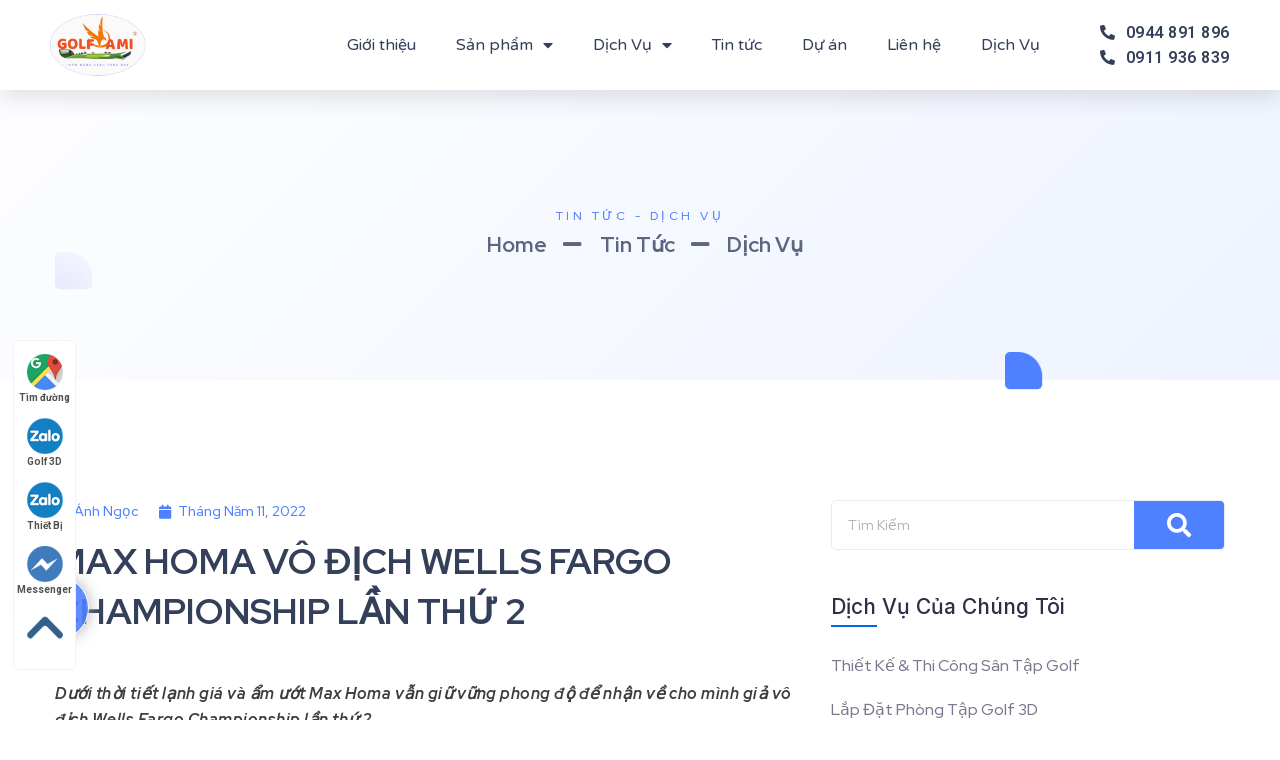

--- FILE ---
content_type: text/html; charset=UTF-8
request_url: https://golffami.vn/max-homa-vo-dich-wells-fargo-championship-lan-thu-2/
body_size: 26984
content:
<!DOCTYPE html><html lang="vi"><head itemscope itemtype="http://schema.org/WebSite">  <script>(function(w,d,s,l,i){w[l]=w[l]||[];w[l].push({'gtm.start':
new Date().getTime(),event:'gtm.js'});var f=d.getElementsByTagName(s)[0],
j=d.createElement(s),dl=l!='dataLayer'?'&l='+l:'';j.async=true;j.src=
'https://www.googletagmanager.com/gtm.js?id='+i+dl;f.parentNode.insertBefore(j,f);
})(window,document,'script','dataLayer','GTM-5PWVFHD');</script> <meta charset="UTF-8" /><title>MAX HOMA VÔ ĐỊCH WELLS FARGO CHAMPIONSHIP LẦN THỨ 2</title><link rel="stylesheet" href="https://fonts.googleapis.com/css?family=Roboto%3A100%2C100italic%2C200%2C200italic%2C300%2C300italic%2C400%2C400italic%2C500%2C500italic%2C600%2C600italic%2C700%2C700italic%2C800%2C800italic%2C900%2C900italic%7CRed%20Hat%20Display%3A100%2C100italic%2C200%2C200italic%2C300%2C300italic%2C400%2C400italic%2C500%2C500italic%2C600%2C600italic%2C700%2C700italic%2C800%2C800italic%2C900%2C900italic%7CInter%3A100%2C100italic%2C200%2C200italic%2C300%2C300italic%2C400%2C400italic%2C500%2C500italic%2C600%2C600italic%2C700%2C700italic%2C800%2C800italic%2C900%2C900italic%7CVarela%20Round%3A100%2C100italic%2C200%2C200italic%2C300%2C300italic%2C400%2C400italic%2C500%2C500italic%2C600%2C600italic%2C700%2C700italic%2C800%2C800italic%2C900%2C900italic&subset=vietnamese&display=swap" /><link rel="stylesheet" href="https://golffami.vn/wp-content/cache/min/1/cc55db347564fd15e73745ef03601e34.css" data-minify="1" /><link rel="profile" href="http://gmpg.org/xfn/11" /><meta http-equiv="X-UA-Compatible" content="IE=edge,chrome=1"><meta name="viewport" content="width=device-width, initial-scale=1, user-scalable=no"><meta name='robots' content='index, follow, max-image-preview:large, max-snippet:-1, max-video-preview:-1' /><title>MAX HOMA VÔ ĐỊCH WELLS FARGO CHAMPIONSHIP LẦN THỨ 2</title><link rel="stylesheet" href="https://fonts.googleapis.com/css?family=Roboto%3A100%2C100italic%2C200%2C200italic%2C300%2C300italic%2C400%2C400italic%2C500%2C500italic%2C600%2C600italic%2C700%2C700italic%2C800%2C800italic%2C900%2C900italic%7CRed%20Hat%20Display%3A100%2C100italic%2C200%2C200italic%2C300%2C300italic%2C400%2C400italic%2C500%2C500italic%2C600%2C600italic%2C700%2C700italic%2C800%2C800italic%2C900%2C900italic%7CInter%3A100%2C100italic%2C200%2C200italic%2C300%2C300italic%2C400%2C400italic%2C500%2C500italic%2C600%2C600italic%2C700%2C700italic%2C800%2C800italic%2C900%2C900italic%7CVarela%20Round%3A100%2C100italic%2C200%2C200italic%2C300%2C300italic%2C400%2C400italic%2C500%2C500italic%2C600%2C600italic%2C700%2C700italic%2C800%2C800italic%2C900%2C900italic&subset=vietnamese&display=swap" /><meta name="description" content="Dưới thời tiết lạnh giá và ẩm ướt Max Homa vẫn giữ vững phong độ để nhận về cho mình giả vô địch Wells Fargo Championship lần thứ 2. " /><link rel="canonical" href="https://golffami.vn/max-homa-vo-dich-wells-fargo-championship-lan-thu-2/" /><meta property="og:locale" content="vi_VN" /><meta property="og:type" content="article" /><meta property="og:title" content="MAX HOMA VÔ ĐỊCH WELLS FARGO CHAMPIONSHIP LẦN THỨ 2" /><meta property="og:description" content="Dưới thời tiết lạnh giá và ẩm ướt Max Homa vẫn giữ vững phong độ để nhận về cho mình giả vô địch Wells Fargo Championship lần thứ 2. " /><meta property="og:url" content="https://golffami.vn/max-homa-vo-dich-wells-fargo-championship-lan-thu-2/" /><meta property="og:site_name" content="Golffami" /><meta property="article:publisher" content="https://www.facebook.com/thegioigolf/" /><meta property="article:published_time" content="2022-05-11T01:45:41+00:00" /><meta property="article:modified_time" content="2022-05-11T01:47:04+00:00" /><meta property="og:image" content="https://golffami.vn/wp-content/uploads/2022/05/1-4.jpg" /><meta property="og:image:width" content="777" /><meta property="og:image:height" content="444" /><meta property="og:image:type" content="image/jpeg" /><meta name="author" content="Ánh Ngọc" /><meta name="twitter:card" content="summary" /><meta name="twitter:creator" content="@golffami1" /><meta name="twitter:site" content="@golffami1" /><meta name="twitter:label1" content="Được viết bởi" /><meta name="twitter:data1" content="Ánh Ngọc" /><meta name="twitter:label2" content="Ước tính thời gian đọc" /><meta name="twitter:data2" content="4 phút" /> <script type="application/ld+json" class="yoast-schema-graph">{"@context":"https://schema.org","@graph":[{"@type":"Organization","@id":"https://golffami.vn/#organization","name":"Golffami","url":"https://golffami.vn/","sameAs":["https://www.instagram.com/golffami/","https://www.linkedin.com/in/golffamicompany/","https://myspace.com/golffami","https://www.pinterest.com/golffamicompany/_saved/","https://www.youtube.com/channel/UC9tLy4cQnlbjnkcLuP_Er9w","https://www.facebook.com/thegioigolf/","https://twitter.com/golffami1"],"logo":{"@type":"ImageObject","inLanguage":"vi","@id":"https://golffami.vn/#/schema/logo/image/","url":"http://golffami.vn/wp-content/uploads/2020/06/logo.png","contentUrl":"http://golffami.vn/wp-content/uploads/2020/06/logo.png","width":300,"height":200,"caption":"Golffami"},"image":{"@id":"https://golffami.vn/#/schema/logo/image/"}},{"@type":"WebSite","@id":"https://golffami.vn/#website","url":"https://golffami.vn/","name":"Golffami","description":"Golffami chuyên thiết kế thi công: sân tập golf, phòng golf 3D, sân golf mini, cung cấp thiết bị golf cao cấp, chính hãng","publisher":{"@id":"https://golffami.vn/#organization"},"potentialAction":[{"@type":"SearchAction","target":{"@type":"EntryPoint","urlTemplate":"https://golffami.vn/?s={search_term_string}"},"query-input":"required name=search_term_string"}],"inLanguage":"vi"},{"@type":"ImageObject","inLanguage":"vi","@id":"https://golffami.vn/max-homa-vo-dich-wells-fargo-championship-lan-thu-2/#primaryimage","url":"https://golffami.vn/wp-content/uploads/2022/05/1-4.jpg","contentUrl":"https://golffami.vn/wp-content/uploads/2022/05/1-4.jpg","width":777,"height":444},{"@type":"WebPage","@id":"https://golffami.vn/max-homa-vo-dich-wells-fargo-championship-lan-thu-2/#webpage","url":"https://golffami.vn/max-homa-vo-dich-wells-fargo-championship-lan-thu-2/","name":"MAX HOMA VÔ ĐỊCH WELLS FARGO CHAMPIONSHIP LẦN THỨ 2","isPartOf":{"@id":"https://golffami.vn/#website"},"primaryImageOfPage":{"@id":"https://golffami.vn/max-homa-vo-dich-wells-fargo-championship-lan-thu-2/#primaryimage"},"datePublished":"2022-05-11T01:45:41+00:00","dateModified":"2022-05-11T01:47:04+00:00","description":"Dưới thời tiết lạnh giá và ẩm ướt Max Homa vẫn giữ vững phong độ để nhận về cho mình giả vô địch Wells Fargo Championship lần thứ 2. ","breadcrumb":{"@id":"https://golffami.vn/max-homa-vo-dich-wells-fargo-championship-lan-thu-2/#breadcrumb"},"inLanguage":"vi","potentialAction":[{"@type":"ReadAction","target":["https://golffami.vn/max-homa-vo-dich-wells-fargo-championship-lan-thu-2/"]}]},{"@type":"BreadcrumbList","@id":"https://golffami.vn/max-homa-vo-dich-wells-fargo-championship-lan-thu-2/#breadcrumb","itemListElement":[{"@type":"ListItem","position":1,"name":"Home","item":"https://golffami.vn/"},{"@type":"ListItem","position":2,"name":"MAX HOMA VÔ ĐỊCH WELLS FARGO CHAMPIONSHIP LẦN THỨ 2"}]},{"@type":"Article","@id":"https://golffami.vn/max-homa-vo-dich-wells-fargo-championship-lan-thu-2/#article","isPartOf":{"@id":"https://golffami.vn/max-homa-vo-dich-wells-fargo-championship-lan-thu-2/#webpage"},"author":{"name":"Ánh Ngọc","@id":"https://golffami.vn/#/schema/person/5bc412e4fab123129b2ab03dd1720a8c"},"headline":"MAX HOMA VÔ ĐỊCH WELLS FARGO CHAMPIONSHIP LẦN THỨ 2","datePublished":"2022-05-11T01:45:41+00:00","dateModified":"2022-05-11T01:47:04+00:00","mainEntityOfPage":{"@id":"https://golffami.vn/max-homa-vo-dich-wells-fargo-championship-lan-thu-2/#webpage"},"wordCount":834,"commentCount":0,"publisher":{"@id":"https://golffami.vn/#organization"},"image":{"@id":"https://golffami.vn/max-homa-vo-dich-wells-fargo-championship-lan-thu-2/#primaryimage"},"thumbnailUrl":"https://golffami.vn/wp-content/uploads/2022/05/1-4.jpg","articleSection":["Tin tức"],"inLanguage":"vi","potentialAction":[{"@type":"CommentAction","name":"Comment","target":["https://golffami.vn/max-homa-vo-dich-wells-fargo-championship-lan-thu-2/#respond"]}]},{"@type":"Person","@id":"https://golffami.vn/#/schema/person/5bc412e4fab123129b2ab03dd1720a8c","name":"Ánh Ngọc","image":{"@type":"ImageObject","inLanguage":"vi","@id":"https://golffami.vn/#/schema/person/image/","url":"https://secure.gravatar.com/avatar/0ad1ff3a34c44cadc42f83c2d2de0030?s=96&d=mm&r=g","contentUrl":"https://secure.gravatar.com/avatar/0ad1ff3a34c44cadc42f83c2d2de0030?s=96&d=mm&r=g","caption":"Ánh Ngọc"}}]}</script> <style id='wp-block-library-theme-inline-css' type='text/css'>.wp-block-audio figcaption{color:#555;font-size:13px;text-align:center}.is-dark-theme .wp-block-audio figcaption{color:hsla(0,0%,100%,.65)}.wp-block-code{border:1px solid #ccc;border-radius:4px;font-family:Menlo,Consolas,monaco,monospace;padding:.8em 1em}.wp-block-embed figcaption{color:#555;font-size:13px;text-align:center}.is-dark-theme .wp-block-embed figcaption{color:hsla(0,0%,100%,.65)}.blocks-gallery-caption{color:#555;font-size:13px;text-align:center}.is-dark-theme .blocks-gallery-caption{color:hsla(0,0%,100%,.65)}.wp-block-image figcaption{color:#555;font-size:13px;text-align:center}.is-dark-theme .wp-block-image figcaption{color:hsla(0,0%,100%,.65)}.wp-block-pullquote{border-top:4px solid;border-bottom:4px solid;margin-bottom:1.75em;color:currentColor}.wp-block-pullquote__citation,.wp-block-pullquote cite,.wp-block-pullquote footer{color:currentColor;text-transform:uppercase;font-size:.8125em;font-style:normal}.wp-block-quote{border-left:.25em solid;margin:0 0 1.75em;padding-left:1em}.wp-block-quote cite,.wp-block-quote footer{color:currentColor;font-size:.8125em;position:relative;font-style:normal}.wp-block-quote.has-text-align-right{border-left:none;border-right:.25em solid;padding-left:0;padding-right:1em}.wp-block-quote.has-text-align-center{border:none;padding-left:0}.wp-block-quote.is-large,.wp-block-quote.is-style-large,.wp-block-quote.is-style-plain{border:none}.wp-block-search .wp-block-search__label{font-weight:700}:where(.wp-block-group.has-background){padding:1.25em 2.375em}.wp-block-separator.has-css-opacity{opacity:.4}.wp-block-separator{border:none;border-bottom:2px solid;margin-left:auto;margin-right:auto}.wp-block-separator.has-alpha-channel-opacity{opacity:1}.wp-block-separator:not(.is-style-wide):not(.is-style-dots){width:100px}.wp-block-separator.has-background:not(.is-style-dots){border-bottom:none;height:1px}.wp-block-separator.has-background:not(.is-style-wide):not(.is-style-dots){height:2px}.wp-block-table thead{border-bottom:3px solid}.wp-block-table tfoot{border-top:3px solid}.wp-block-table td,.wp-block-table th{padding:.5em;border:1px solid;word-break:normal}.wp-block-table figcaption{color:#555;font-size:13px;text-align:center}.is-dark-theme .wp-block-table figcaption{color:hsla(0,0%,100%,.65)}.wp-block-video figcaption{color:#555;font-size:13px;text-align:center}.is-dark-theme .wp-block-video figcaption{color:hsla(0,0%,100%,.65)}.wp-block-template-part.has-background{padding:1.25em 2.375em;margin-top:0;margin-bottom:0}</style><style id='global-styles-inline-css' type='text/css'>body{--wp--preset--color--black:#000;--wp--preset--color--cyan-bluish-gray:#abb8c3;--wp--preset--color--white:#fff;--wp--preset--color--pale-pink:#f78da7;--wp--preset--color--vivid-red:#cf2e2e;--wp--preset--color--luminous-vivid-orange:#ff6900;--wp--preset--color--luminous-vivid-amber:#fcb900;--wp--preset--color--light-green-cyan:#7bdcb5;--wp--preset--color--vivid-green-cyan:#00d084;--wp--preset--color--pale-cyan-blue:#8ed1fc;--wp--preset--color--vivid-cyan-blue:#0693e3;--wp--preset--color--vivid-purple:#9b51e0;--wp--preset--gradient--vivid-cyan-blue-to-vivid-purple:linear-gradient(135deg,rgba(6,147,227,1) 0%,rgb(155,81,224) 100%);--wp--preset--gradient--light-green-cyan-to-vivid-green-cyan:linear-gradient(135deg,rgb(122,220,180) 0%,rgb(0,208,130) 100%);--wp--preset--gradient--luminous-vivid-amber-to-luminous-vivid-orange:linear-gradient(135deg,rgba(252,185,0,1) 0%,rgba(255,105,0,1) 100%);--wp--preset--gradient--luminous-vivid-orange-to-vivid-red:linear-gradient(135deg,rgba(255,105,0,1) 0%,rgb(207,46,46) 100%);--wp--preset--gradient--very-light-gray-to-cyan-bluish-gray:linear-gradient(135deg,rgb(238,238,238) 0%,rgb(169,184,195) 100%);--wp--preset--gradient--cool-to-warm-spectrum:linear-gradient(135deg,rgb(74,234,220) 0%,rgb(151,120,209) 20%,rgb(207,42,186) 40%,rgb(238,44,130) 60%,rgb(251,105,98) 80%,rgb(254,248,76) 100%);--wp--preset--gradient--blush-light-purple:linear-gradient(135deg,rgb(255,206,236) 0%,rgb(152,150,240) 100%);--wp--preset--gradient--blush-bordeaux:linear-gradient(135deg,rgb(254,205,165) 0%,rgb(254,45,45) 50%,rgb(107,0,62) 100%);--wp--preset--gradient--luminous-dusk:linear-gradient(135deg,rgb(255,203,112) 0%,rgb(199,81,192) 50%,rgb(65,88,208) 100%);--wp--preset--gradient--pale-ocean:linear-gradient(135deg,rgb(255,245,203) 0%,rgb(182,227,212) 50%,rgb(51,167,181) 100%);--wp--preset--gradient--electric-grass:linear-gradient(135deg,rgb(202,248,128) 0%,rgb(113,206,126) 100%);--wp--preset--gradient--midnight:linear-gradient(135deg,rgb(2,3,129) 0%,rgb(40,116,252) 100%);--wp--preset--duotone--dark-grayscale:url('#wp-duotone-dark-grayscale');--wp--preset--duotone--grayscale:url('#wp-duotone-grayscale');--wp--preset--duotone--purple-yellow:url('#wp-duotone-purple-yellow');--wp--preset--duotone--blue-red:url('#wp-duotone-blue-red');--wp--preset--duotone--midnight:url('#wp-duotone-midnight');--wp--preset--duotone--magenta-yellow:url('#wp-duotone-magenta-yellow');--wp--preset--duotone--purple-green:url('#wp-duotone-purple-green');--wp--preset--duotone--blue-orange:url('#wp-duotone-blue-orange');--wp--preset--font-size--small:13px;--wp--preset--font-size--medium:20px;--wp--preset--font-size--large:36px;--wp--preset--font-size--x-large:42px}.has-black-color{color:var(--wp--preset--color--black)!important}.has-cyan-bluish-gray-color{color:var(--wp--preset--color--cyan-bluish-gray)!important}.has-white-color{color:var(--wp--preset--color--white)!important}.has-pale-pink-color{color:var(--wp--preset--color--pale-pink)!important}.has-vivid-red-color{color:var(--wp--preset--color--vivid-red)!important}.has-luminous-vivid-orange-color{color:var(--wp--preset--color--luminous-vivid-orange)!important}.has-luminous-vivid-amber-color{color:var(--wp--preset--color--luminous-vivid-amber)!important}.has-light-green-cyan-color{color:var(--wp--preset--color--light-green-cyan)!important}.has-vivid-green-cyan-color{color:var(--wp--preset--color--vivid-green-cyan)!important}.has-pale-cyan-blue-color{color:var(--wp--preset--color--pale-cyan-blue)!important}.has-vivid-cyan-blue-color{color:var(--wp--preset--color--vivid-cyan-blue)!important}.has-vivid-purple-color{color:var(--wp--preset--color--vivid-purple)!important}.has-black-background-color{background-color:var(--wp--preset--color--black)!important}.has-cyan-bluish-gray-background-color{background-color:var(--wp--preset--color--cyan-bluish-gray)!important}.has-white-background-color{background-color:var(--wp--preset--color--white)!important}.has-pale-pink-background-color{background-color:var(--wp--preset--color--pale-pink)!important}.has-vivid-red-background-color{background-color:var(--wp--preset--color--vivid-red)!important}.has-luminous-vivid-orange-background-color{background-color:var(--wp--preset--color--luminous-vivid-orange)!important}.has-luminous-vivid-amber-background-color{background-color:var(--wp--preset--color--luminous-vivid-amber)!important}.has-light-green-cyan-background-color{background-color:var(--wp--preset--color--light-green-cyan)!important}.has-vivid-green-cyan-background-color{background-color:var(--wp--preset--color--vivid-green-cyan)!important}.has-pale-cyan-blue-background-color{background-color:var(--wp--preset--color--pale-cyan-blue)!important}.has-vivid-cyan-blue-background-color{background-color:var(--wp--preset--color--vivid-cyan-blue)!important}.has-vivid-purple-background-color{background-color:var(--wp--preset--color--vivid-purple)!important}.has-black-border-color{border-color:var(--wp--preset--color--black)!important}.has-cyan-bluish-gray-border-color{border-color:var(--wp--preset--color--cyan-bluish-gray)!important}.has-white-border-color{border-color:var(--wp--preset--color--white)!important}.has-pale-pink-border-color{border-color:var(--wp--preset--color--pale-pink)!important}.has-vivid-red-border-color{border-color:var(--wp--preset--color--vivid-red)!important}.has-luminous-vivid-orange-border-color{border-color:var(--wp--preset--color--luminous-vivid-orange)!important}.has-luminous-vivid-amber-border-color{border-color:var(--wp--preset--color--luminous-vivid-amber)!important}.has-light-green-cyan-border-color{border-color:var(--wp--preset--color--light-green-cyan)!important}.has-vivid-green-cyan-border-color{border-color:var(--wp--preset--color--vivid-green-cyan)!important}.has-pale-cyan-blue-border-color{border-color:var(--wp--preset--color--pale-cyan-blue)!important}.has-vivid-cyan-blue-border-color{border-color:var(--wp--preset--color--vivid-cyan-blue)!important}.has-vivid-purple-border-color{border-color:var(--wp--preset--color--vivid-purple)!important}.has-vivid-cyan-blue-to-vivid-purple-gradient-background{background:var(--wp--preset--gradient--vivid-cyan-blue-to-vivid-purple)!important}.has-light-green-cyan-to-vivid-green-cyan-gradient-background{background:var(--wp--preset--gradient--light-green-cyan-to-vivid-green-cyan)!important}.has-luminous-vivid-amber-to-luminous-vivid-orange-gradient-background{background:var(--wp--preset--gradient--luminous-vivid-amber-to-luminous-vivid-orange)!important}.has-luminous-vivid-orange-to-vivid-red-gradient-background{background:var(--wp--preset--gradient--luminous-vivid-orange-to-vivid-red)!important}.has-very-light-gray-to-cyan-bluish-gray-gradient-background{background:var(--wp--preset--gradient--very-light-gray-to-cyan-bluish-gray)!important}.has-cool-to-warm-spectrum-gradient-background{background:var(--wp--preset--gradient--cool-to-warm-spectrum)!important}.has-blush-light-purple-gradient-background{background:var(--wp--preset--gradient--blush-light-purple)!important}.has-blush-bordeaux-gradient-background{background:var(--wp--preset--gradient--blush-bordeaux)!important}.has-luminous-dusk-gradient-background{background:var(--wp--preset--gradient--luminous-dusk)!important}.has-pale-ocean-gradient-background{background:var(--wp--preset--gradient--pale-ocean)!important}.has-electric-grass-gradient-background{background:var(--wp--preset--gradient--electric-grass)!important}.has-midnight-gradient-background{background:var(--wp--preset--gradient--midnight)!important}.has-small-font-size{font-size:var(--wp--preset--font-size--small)!important}.has-medium-font-size{font-size:var(--wp--preset--font-size--medium)!important}.has-large-font-size{font-size:var(--wp--preset--font-size--large)!important}.has-x-large-font-size{font-size:var(--wp--preset--font-size--x-large)!important}</style><link rel='stylesheet' id='woocommerce-smallscreen-css'  href='https://golffami.vn/wp-content/cache/busting/1/wp-content/plugins/woocommerce/assets/css/woocommerce-smallscreen-6.6.1.css' type='text/css' media='only screen and (max-width: 768px)' /><style id='woocommerce-inline-inline-css' type='text/css'>.woocommerce form .form-row .required{visibility:visible}</style><style id='wpdiscuz-frontend-css-inline-css' type='text/css'>#wpdcom .wpd-blog-administrator .wpd-comment-label{color:#fff;background-color:#00B38F;border:none}#wpdcom .wpd-blog-administrator .wpd-comment-author,#wpdcom .wpd-blog-administrator .wpd-comment-author a{color:#00B38F}#wpdcom.wpd-layout-1 .wpd-comment .wpd-blog-administrator .wpd-avatar img{border-color:#00B38F}#wpdcom.wpd-layout-2 .wpd-comment.wpd-reply .wpd-comment-wrap.wpd-blog-administrator{border-left:3px solid #00B38F}#wpdcom.wpd-layout-2 .wpd-comment .wpd-blog-administrator .wpd-avatar img{border-bottom-color:#00B38F}#wpdcom.wpd-layout-3 .wpd-blog-administrator .wpd-comment-subheader{border-top:1px dashed #00B38F}#wpdcom.wpd-layout-3 .wpd-reply .wpd-blog-administrator .wpd-comment-right{border-left:1px solid #00B38F}#wpdcom .wpd-blog-editor .wpd-comment-label{color:#fff;background-color:#00B38F;border:none}#wpdcom .wpd-blog-editor .wpd-comment-author,#wpdcom .wpd-blog-editor .wpd-comment-author a{color:#00B38F}#wpdcom.wpd-layout-1 .wpd-comment .wpd-blog-editor .wpd-avatar img{border-color:#00B38F}#wpdcom.wpd-layout-2 .wpd-comment.wpd-reply .wpd-comment-wrap.wpd-blog-editor{border-left:3px solid #00B38F}#wpdcom.wpd-layout-2 .wpd-comment .wpd-blog-editor .wpd-avatar img{border-bottom-color:#00B38F}#wpdcom.wpd-layout-3 .wpd-blog-editor .wpd-comment-subheader{border-top:1px dashed #00B38F}#wpdcom.wpd-layout-3 .wpd-reply .wpd-blog-editor .wpd-comment-right{border-left:1px solid #00B38F}#wpdcom .wpd-blog-author .wpd-comment-label{color:#fff;background-color:#00B38F;border:none}#wpdcom .wpd-blog-author .wpd-comment-author,#wpdcom .wpd-blog-author .wpd-comment-author a{color:#00B38F}#wpdcom.wpd-layout-1 .wpd-comment .wpd-blog-author .wpd-avatar img{border-color:#00B38F}#wpdcom.wpd-layout-2 .wpd-comment .wpd-blog-author .wpd-avatar img{border-bottom-color:#00B38F}#wpdcom.wpd-layout-3 .wpd-blog-author .wpd-comment-subheader{border-top:1px dashed #00B38F}#wpdcom.wpd-layout-3 .wpd-reply .wpd-blog-author .wpd-comment-right{border-left:1px solid #00B38F}#wpdcom .wpd-blog-contributor .wpd-comment-label{color:#fff;background-color:#00B38F;border:none}#wpdcom .wpd-blog-contributor .wpd-comment-author,#wpdcom .wpd-blog-contributor .wpd-comment-author a{color:#00B38F}#wpdcom.wpd-layout-1 .wpd-comment .wpd-blog-contributor .wpd-avatar img{border-color:#00B38F}#wpdcom.wpd-layout-2 .wpd-comment .wpd-blog-contributor .wpd-avatar img{border-bottom-color:#00B38F}#wpdcom.wpd-layout-3 .wpd-blog-contributor .wpd-comment-subheader{border-top:1px dashed #00B38F}#wpdcom.wpd-layout-3 .wpd-reply .wpd-blog-contributor .wpd-comment-right{border-left:1px solid #00B38F}#wpdcom .wpd-blog-subscriber .wpd-comment-label{color:#fff;background-color:#00B38F;border:none}#wpdcom .wpd-blog-subscriber .wpd-comment-author,#wpdcom .wpd-blog-subscriber .wpd-comment-author a{color:#00B38F}#wpdcom.wpd-layout-2 .wpd-comment .wpd-blog-subscriber .wpd-avatar img{border-bottom-color:#00B38F}#wpdcom.wpd-layout-3 .wpd-blog-subscriber .wpd-comment-subheader{border-top:1px dashed #00B38F}#wpdcom .wpd-blog-translator .wpd-comment-label{color:#fff;background-color:#00B38F;border:none}#wpdcom .wpd-blog-translator .wpd-comment-author,#wpdcom .wpd-blog-translator .wpd-comment-author a{color:#00B38F}#wpdcom.wpd-layout-1 .wpd-comment .wpd-blog-translator .wpd-avatar img{border-color:#00B38F}#wpdcom.wpd-layout-2 .wpd-comment .wpd-blog-translator .wpd-avatar img{border-bottom-color:#00B38F}#wpdcom.wpd-layout-3 .wpd-blog-translator .wpd-comment-subheader{border-top:1px dashed #00B38F}#wpdcom.wpd-layout-3 .wpd-reply .wpd-blog-translator .wpd-comment-right{border-left:1px solid #00B38F}#wpdcom .wpd-blog-wpseo_manager .wpd-comment-label{color:#fff;background-color:#00B38F;border:none}#wpdcom .wpd-blog-wpseo_manager .wpd-comment-author,#wpdcom .wpd-blog-wpseo_manager .wpd-comment-author a{color:#00B38F}#wpdcom.wpd-layout-1 .wpd-comment .wpd-blog-wpseo_manager .wpd-avatar img{border-color:#00B38F}#wpdcom.wpd-layout-2 .wpd-comment .wpd-blog-wpseo_manager .wpd-avatar img{border-bottom-color:#00B38F}#wpdcom.wpd-layout-3 .wpd-blog-wpseo_manager .wpd-comment-subheader{border-top:1px dashed #00B38F}#wpdcom.wpd-layout-3 .wpd-reply .wpd-blog-wpseo_manager .wpd-comment-right{border-left:1px solid #00B38F}#wpdcom .wpd-blog-wpseo_editor .wpd-comment-label{color:#fff;background-color:#00B38F;border:none}#wpdcom .wpd-blog-wpseo_editor .wpd-comment-author,#wpdcom .wpd-blog-wpseo_editor .wpd-comment-author a{color:#00B38F}#wpdcom.wpd-layout-1 .wpd-comment .wpd-blog-wpseo_editor .wpd-avatar img{border-color:#00B38F}#wpdcom.wpd-layout-2 .wpd-comment .wpd-blog-wpseo_editor .wpd-avatar img{border-bottom-color:#00B38F}#wpdcom.wpd-layout-3 .wpd-blog-wpseo_editor .wpd-comment-subheader{border-top:1px dashed #00B38F}#wpdcom.wpd-layout-3 .wpd-reply .wpd-blog-wpseo_editor .wpd-comment-right{border-left:1px solid #00B38F}#wpdcom .wpd-blog-customer .wpd-comment-label{color:#fff;background-color:#00B38F;border:none}#wpdcom .wpd-blog-customer .wpd-comment-author,#wpdcom .wpd-blog-customer .wpd-comment-author a{color:#00B38F}#wpdcom.wpd-layout-1 .wpd-comment .wpd-blog-customer .wpd-avatar img{border-color:#00B38F}#wpdcom.wpd-layout-2 .wpd-comment .wpd-blog-customer .wpd-avatar img{border-bottom-color:#00B38F}#wpdcom.wpd-layout-3 .wpd-blog-customer .wpd-comment-subheader{border-top:1px dashed #00B38F}#wpdcom.wpd-layout-3 .wpd-reply .wpd-blog-customer .wpd-comment-right{border-left:1px solid #00B38F}#wpdcom .wpd-blog-shop_manager .wpd-comment-label{color:#fff;background-color:#00B38F;border:none}#wpdcom .wpd-blog-shop_manager .wpd-comment-author,#wpdcom .wpd-blog-shop_manager .wpd-comment-author a{color:#00B38F}#wpdcom.wpd-layout-1 .wpd-comment .wpd-blog-shop_manager .wpd-avatar img{border-color:#00B38F}#wpdcom.wpd-layout-2 .wpd-comment .wpd-blog-shop_manager .wpd-avatar img{border-bottom-color:#00B38F}#wpdcom.wpd-layout-3 .wpd-blog-shop_manager .wpd-comment-subheader{border-top:1px dashed #00B38F}#wpdcom.wpd-layout-3 .wpd-reply .wpd-blog-shop_manager .wpd-comment-right{border-left:1px solid #00B38F}#wpdcom .wpd-blog-post_author .wpd-comment-label{color:#fff;background-color:#00B38F;border:none}#wpdcom .wpd-blog-post_author .wpd-comment-author,#wpdcom .wpd-blog-post_author .wpd-comment-author a{color:#00B38F}#wpdcom .wpd-blog-post_author .wpd-avatar img{border-color:#00B38F}#wpdcom.wpd-layout-1 .wpd-comment .wpd-blog-post_author .wpd-avatar img{border-color:#00B38F}#wpdcom.wpd-layout-2 .wpd-comment.wpd-reply .wpd-comment-wrap.wpd-blog-post_author{border-left:3px solid #00B38F}#wpdcom.wpd-layout-2 .wpd-comment .wpd-blog-post_author .wpd-avatar img{border-bottom-color:#00B38F}#wpdcom.wpd-layout-3 .wpd-blog-post_author .wpd-comment-subheader{border-top:1px dashed #00B38F}#wpdcom.wpd-layout-3 .wpd-reply .wpd-blog-post_author .wpd-comment-right{border-left:1px solid #00B38F}#wpdcom .wpd-blog-guest .wpd-comment-label{color:#fff;background-color:#00B38F;border:none}#wpdcom .wpd-blog-guest .wpd-comment-author,#wpdcom .wpd-blog-guest .wpd-comment-author a{color:#00B38F}#wpdcom.wpd-layout-3 .wpd-blog-guest .wpd-comment-subheader{border-top:1px dashed #00B38F}#wpdcom .ql-editor>*{color:#777}#wpdcom .ql-toolbar{border:1px solid #DDD;border-top:none}#wpdcom .ql-container{border:1px solid #DDD;border-bottom:none}#wpdcom .wpd-form-row .wpdiscuz-item input[type="text"],#wpdcom .wpd-form-row .wpdiscuz-item input[type="email"],#wpdcom .wpd-form-row .wpdiscuz-item input[type="url"],#wpdcom .wpd-form-row .wpdiscuz-item input[type="color"],#wpdcom .wpd-form-row .wpdiscuz-item input[type="date"],#wpdcom .wpd-form-row .wpdiscuz-item input[type="datetime"],#wpdcom .wpd-form-row .wpdiscuz-item input[type="datetime-local"],#wpdcom .wpd-form-row .wpdiscuz-item input[type="month"],#wpdcom .wpd-form-row .wpdiscuz-item input[type="number"],#wpdcom .wpd-form-row .wpdiscuz-item input[type="time"],#wpdcom textarea,#wpdcom select{border:1px solid #DDD;color:#777}#wpdcom .wpd-form-row .wpdiscuz-item textarea{border:1px solid #DDD}#wpdcom .wpd-comment-text{color:#777}#wpdcom .wpd-thread-head .wpd-thread-info{border-bottom:2px solid #4f80ff}#wpdcom .wpd-thread-head .wpd-thread-info.wpd-reviews-tab svg{fill:#4f80ff}#wpdcom .wpd-thread-head .wpdiscuz-user-settings{border-bottom:2px solid #4f80ff}#wpdcom .wpd-thread-head .wpdiscuz-user-settings:hover{color:#4f80ff}#wpdcom .wpd-comment .wpd-follow-link:hover{color:#4f80ff}#wpdcom .wpd-comment-status .wpd-sticky{color:#4f80ff}#wpdcom .wpd-thread-filter .wpdf-active{color:#4f80ff;border-bottom-color:#4f80ff}#wpdcom .wpd-comment-info-bar{border:1px dashed #739aff;background:#eef3ff}#wpdcom .wpd-comment-info-bar .wpd-current-view i{color:#4f80ff}#wpdcom .wpd-filter-view-all:hover{background:#4f80ff}#wpdcom .wpdiscuz-item .wpdiscuz-rating>label{color:#DDD}#wpdcom .wpdiscuz-item .wpdiscuz-rating>input~label:hover,#wpdcom .wpdiscuz-item .wpdiscuz-rating>input:not(:checked)~label:hover~label,#wpdcom .wpdiscuz-item .wpdiscuz-rating>input:not(:checked)~label:hover~label{color:#FFED85}#wpdcom .wpdiscuz-item .wpdiscuz-rating>input:checked~label:hover,#wpdcom .wpdiscuz-item .wpdiscuz-rating>input:checked~label:hover,#wpdcom .wpdiscuz-item .wpdiscuz-rating>label:hover~input:checked~label,#wpdcom .wpdiscuz-item .wpdiscuz-rating>input:checked+label:hover~label,#wpdcom .wpdiscuz-item .wpdiscuz-rating>input:checked~label:hover~label,.wpd-custom-field .wcf-active-star,#wpdcom .wpdiscuz-item .wpdiscuz-rating>input:checked~label{color:gold}#wpd-post-rating .wpd-rating-wrap .wpd-rating-stars svg .wpd-star{fill:#DDD}#wpd-post-rating .wpd-rating-wrap .wpd-rating-stars svg .wpd-active{fill:gold}#wpd-post-rating .wpd-rating-wrap .wpd-rate-starts svg .wpd-star{fill:#DDD}#wpd-post-rating .wpd-rating-wrap .wpd-rate-starts:hover svg .wpd-star{fill:#FFED85}#wpd-post-rating.wpd-not-rated .wpd-rating-wrap .wpd-rate-starts svg:hover~svg .wpd-star{fill:#DDD}.wpdiscuz-post-rating-wrap .wpd-rating .wpd-rating-wrap .wpd-rating-stars svg .wpd-star{fill:#DDD}.wpdiscuz-post-rating-wrap .wpd-rating .wpd-rating-wrap .wpd-rating-stars svg .wpd-active{fill:gold}#wpdcom .wpd-comment .wpd-follow-active{color:#ff7a00}#wpdcom .page-numbers{color:#555;border:#555 1px solid}#wpdcom span.current{background:#555}#wpdcom.wpd-layout-1 .wpd-new-loaded-comment>.wpd-comment-wrap>.wpd-comment-right{background:#FFFAD6}#wpdcom.wpd-layout-2 .wpd-new-loaded-comment.wpd-comment>.wpd-comment-wrap>.wpd-comment-right{background:#FFFAD6}#wpdcom.wpd-layout-2 .wpd-new-loaded-comment.wpd-comment.wpd-reply>.wpd-comment-wrap>.wpd-comment-right{background:transparent}#wpdcom.wpd-layout-2 .wpd-new-loaded-comment.wpd-comment.wpd-reply>.wpd-comment-wrap{background:#FFFAD6}#wpdcom.wpd-layout-3 .wpd-new-loaded-comment.wpd-comment>.wpd-comment-wrap>.wpd-comment-right{background:#FFFAD6}#wpdcom .wpd-follow:hover i,#wpdcom .wpd-unfollow:hover i,#wpdcom .wpd-comment .wpd-follow-active:hover i{color:#4f80ff}#wpdcom .wpdiscuz-readmore{cursor:pointer;color:#4f80ff}.wpd-custom-field .wcf-pasiv-star,#wpcomm .wpdiscuz-item .wpdiscuz-rating>label{color:#DDD}.wpd-wrapper .wpd-list-item.wpd-active{border-top:3px solid #4f80ff}#wpdcom.wpd-layout-2 .wpd-comment.wpd-reply.wpd-unapproved-comment .wpd-comment-wrap{border-left:3px solid #FFFAD6}#wpdcom.wpd-layout-3 .wpd-comment.wpd-reply.wpd-unapproved-comment .wpd-comment-right{border-left:1px solid #FFFAD6}#wpdcom .wpd-prim-button{background-color:#4f80ff;color:#FFF}#wpdcom .wpd_label__check i.wpdicon-on{color:#4f80ff;border:1px solid #a7c0ff}#wpd-bubble-wrapper #wpd-bubble-all-comments-count{color:#4f80ff}#wpd-bubble-wrapper>div{background-color:#4f80ff}#wpd-bubble-wrapper>#wpd-bubble #wpd-bubble-add-message{background-color:#4f80ff}#wpd-bubble-wrapper>#wpd-bubble #wpd-bubble-add-message::before{border-left-color:#4f80ff;border-right-color:#4f80ff}#wpd-bubble-wrapper.wpd-right-corner>#wpd-bubble #wpd-bubble-add-message::before{border-left-color:#4f80ff;border-right-color:#4f80ff}.wpd-inline-icon-wrapper path.wpd-inline-icon-first{fill:#4f80ff}.wpd-inline-icon-count{background-color:#4f80ff}.wpd-inline-icon-count::before{border-right-color:#4f80ff}.wpd-inline-form-wrapper::before{border-bottom-color:#4f80ff}.wpd-inline-form-question{background-color:#4f80ff}.wpd-inline-form{background-color:#4f80ff}.wpd-last-inline-comments-wrapper{border-color:#4f80ff}.wpd-last-inline-comments-wrapper::before{border-bottom-color:#4f80ff}.wpd-last-inline-comments-wrapper .wpd-view-all-inline-comments{background:#4f80ff}.wpd-last-inline-comments-wrapper .wpd-view-all-inline-comments:hover,.wpd-last-inline-comments-wrapper .wpd-view-all-inline-comments:active,.wpd-last-inline-comments-wrapper .wpd-view-all-inline-comments:focus{background-color:#4f80ff}#wpdcom .ql-snow .ql-tooltip[data-mode="link"]::before{content:"Nhập link:"}#wpdcom .ql-snow .ql-tooltip.ql-editing a.ql-action::after{content:"Lưu"}.comments-area{width:auto}</style> <script type='text/javascript' src='https://golffami.vn/wp-content/cache/busting/1/wp-includes/js/jquery/jquery.min-3.6.0.js' id='jquery-core-js'></script>  <script async src="https://www.googletagmanager.com/gtag/js?id=AW-792186368"></script> <script>window.dataLayer = window.dataLayer || [];
  function gtag(){dataLayer.push(arguments);}
  gtag('js', new Date());

  gtag('config', 'AW-792186368');</script>  <script async src="https://www.googletagmanager.com/gtag/js?id=AW-741309246"></script> <script>window.dataLayer = window.dataLayer || [];
  function gtag(){dataLayer.push(arguments);}
  gtag('js', new Date());

  gtag('config', 'AW-741309246');</script>  <script>!function(f,b,e,v,n,t,s)
{if(f.fbq)return;n=f.fbq=function(){n.callMethod?
n.callMethod.apply(n,arguments):n.queue.push(arguments)};
if(!f._fbq)f._fbq=n;n.push=n;n.loaded=!0;n.version='2.0';
n.queue=[];t=b.createElement(e);t.async=!0;
t.src=v;s=b.getElementsByTagName(e)[0];
s.parentNode.insertBefore(t,s)}(window, document,'script',
'https://connect.facebook.net/en_US/fbevents.js');
fbq('init', '500698654153892');
fbq('track', 'PageView');</script> <noscript><img height="1" width="1" style="display:none"
src="https://www.facebook.com/tr?id=500698654153892&ev=PageView&noscript=1"
/></noscript> <script type="application/ld+json">{"@context":"https://schema.org","@type":"LocalBusiness","name":"Golffami","image":{"@type":"ImageObject","url":"https://golffami.vn/wp-content/uploads/2020/06/logo.png","width":300,"height":200},"telephone":"0944891896","url":"http://golffami.vn/","address":{"@type":"PostalAddress","streetAddress":"107/139, Đường Phú Diễn, P.Phú Diễn, Q. B Từ Liêm, TP. Hà Nội","addressLocality":"Hà Nội","postalCode":"100000","addressRegion":"Hà Nội","addressCountry":"VN"},"priceRange":"10000000","openingHoursSpecification":[{"@type":"OpeningHoursSpecification","dayOfWeek":["Monday","Tuesday","Wednesday","Thursday","Friday","Saturday"],"opens":"08:00","closes":"17:30"}]}</script><script type="application/ld+json">{"@context":"https:\/\/schema.org","@graph":[{"@context":"https:\/\/schema.org","@type":"SiteNavigationElement","id":"site-navigation","name":"Gi\u1edbi thi\u1ec7u","url":"https:\/\/golffami.vn\/gioi-thieu\/"},{"@context":"https:\/\/schema.org","@type":"SiteNavigationElement","id":"site-navigation","name":"S\u1ea3n ph\u1ea9m","url":"https:\/\/golffami.vn\/san-pham\/"},{"@context":"https:\/\/schema.org","@type":"SiteNavigationElement","id":"site-navigation","name":"Thi\u1ebft b\u1ecb ph\u00f2ng golf 3d","url":"https:\/\/golffami.vn\/danh-muc-san-pham\/thiet-bi-phong-golf3d\/"},{"@context":"https:\/\/schema.org","@type":"SiteNavigationElement","id":"site-navigation","name":"Thi\u1ebft b\u1ecb Golf","url":"https:\/\/golffami.vn\/danh-muc-san-pham\/thiet-bi-golf\/"},{"@context":"https:\/\/schema.org","@type":"SiteNavigationElement","id":"site-navigation","name":"Th\u1ea3m T\u1eadp Golf","url":"https:\/\/golffami.vn\/danh-muc-san-pham\/tham-tap-golf\/"},{"@context":"https:\/\/schema.org","@type":"SiteNavigationElement","id":"site-navigation","name":"B\u1ed9 khung t\u1eadp golf","url":"https:\/\/golffami.vn\/danh-muc-san-pham\/bo-khung-tap-golf\/"},{"@context":"https:\/\/schema.org","@type":"SiteNavigationElement","id":"site-navigation","name":"Tee Golf - T\u00e2m golf","url":"https:\/\/golffami.vn\/danh-muc-san-pham\/tee-golf-va-tam-golf\/"},{"@context":"https:\/\/schema.org","@type":"SiteNavigationElement","id":"site-navigation","name":"Khay \u0111\u1ef1ng b\u00f3ng","url":"https:\/\/golffami.vn\/danh-muc-san-pham\/khay-dung-bong\/"},{"@context":"https:\/\/schema.org","@type":"SiteNavigationElement","id":"site-navigation","name":"G\u1eady golf","url":"https:\/\/golffami.vn\/danh-muc-san-pham\/gay-golf\/"},{"@context":"https:\/\/schema.org","@type":"SiteNavigationElement","id":"site-navigation","name":"Gi\u00e1 \u0111\u1ec3 g\u1eady golf","url":"https:\/\/golffami.vn\/danh-muc-san-pham\/gia-de-gay-golf\/"},{"@context":"https:\/\/schema.org","@type":"SiteNavigationElement","id":"site-navigation","name":"B\u00f3ng Golf","url":"https:\/\/golffami.vn\/danh-muc-san-pham\/bong-golf\/"},{"@context":"https:\/\/schema.org","@type":"SiteNavigationElement","id":"site-navigation","name":"L\u01b0\u1edbi golf","url":"https:\/\/golffami.vn\/danh-muc-san-pham\/luoi-golf\/"},{"@context":"https:\/\/schema.org","@type":"SiteNavigationElement","id":"site-navigation","name":"V\u00e1ch ng\u0103n s\u00e2n t\u1eadp golf","url":"https:\/\/golffami.vn\/danh-muc-san-pham\/vach-ngan-san-tap-golf\/"},{"@context":"https:\/\/schema.org","@type":"SiteNavigationElement","id":"site-navigation","name":"Ph\u1ee5 ki\u1ec7n ch\u01a1i golf","url":"https:\/\/golffami.vn\/danh-muc-san-pham\/phu-kien-choi-golf\/"},{"@context":"https:\/\/schema.org","@type":"SiteNavigationElement","id":"site-navigation","name":"L\u01b0\u1edbi b\u00f3ng \u0111\u00e1","url":"https:\/\/golffami.vn\/danh-muc-san-pham\/luoi-bong-da\/"},{"@context":"https:\/\/schema.org","@type":"SiteNavigationElement","id":"site-navigation","name":"C\u1ecf nh\u00e2n t\u1ea1o","url":"https:\/\/golffami.vn\/danh-muc-san-pham\/co-nhan-tao\/"},{"@context":"https:\/\/schema.org","@type":"SiteNavigationElement","id":"site-navigation","name":"C\u00e1c thi\u1ebft b\u1ecb kh\u00e1c","url":"https:\/\/golffami.vn\/danh-muc-san-pham\/thiet-bi-khac\/"},{"@context":"https:\/\/schema.org","@type":"SiteNavigationElement","id":"site-navigation","name":"D\u1ecbch V\u1ee5","url":"https:\/\/golffami.vn\/dich-vu\/"},{"@context":"https:\/\/schema.org","@type":"SiteNavigationElement","id":"site-navigation","name":"Thi\u1ebft k\u1ebf thi c\u00f4ng s\u00e2n t\u1eadp golf","url":"https:\/\/golffami.vn\/thiet-ke-thi-cong-san-tap-golf\/"},{"@context":"https:\/\/schema.org","@type":"SiteNavigationElement","id":"site-navigation","name":"Thi c\u00f4ng ph\u00f2ng t\u1eadp Golf 3D","url":"https:\/\/golffami.vn\/thi-cong-lap-dat-he-thong-phong-tap-golf-3d\/"},{"@context":"https:\/\/schema.org","@type":"SiteNavigationElement","id":"site-navigation","name":"Thi\u1ebft K\u1ebf Thi C\u00f4ng S\u00e2n Golf Mini","url":"https:\/\/golffami.vn\/thiet-ke-thi-cong-san-golf-mini\/"},{"@context":"https:\/\/schema.org","@type":"SiteNavigationElement","id":"site-navigation","name":"Thi c\u00f4ng green golf s\u00e2n th\u01b0\u1ee3ng","url":"https:\/\/golffami.vn\/san-golf-mini-san-thuong\/"},{"@context":"https:\/\/schema.org","@type":"SiteNavigationElement","id":"site-navigation","name":"Thi c\u00f4ng green golf trong nh\u00e0 ngo\u00e0i tr\u1eddi s\u00e2n v\u01b0\u1eddn","url":"https:\/\/golffami.vn\/thi-cong-green-golf-trong-nha-ngoai-troi-san-vuon\/"},{"@context":"https:\/\/schema.org","@type":"SiteNavigationElement","id":"site-navigation","name":"Thi c\u00f4ng s\u00e2n c\u1ecf nh\u00e2n t\u1ea1o","url":"https:\/\/golffami.vn\/thiet-ke-thi-cong-san-co-nhan-tao\/"},{"@context":"https:\/\/schema.org","@type":"SiteNavigationElement","id":"site-navigation","name":"B\u1ea3o d\u01b0\u1ee1ng s\u00e2n t\u1eadp golf","url":"https:\/\/golffami.vn\/bao-duong-san-tap-golf\/"},{"@context":"https:\/\/schema.org","@type":"SiteNavigationElement","id":"site-navigation","name":"Cung c\u1ea5p thi\u1ebft b\u1ecb s\u00e2n t\u1eadp golf","url":"https:\/\/golffami.vn\/cung-cap-thiet-bi-san-tap-golf\/"},{"@context":"https:\/\/schema.org","@type":"SiteNavigationElement","id":"site-navigation","name":"Thi c\u00f4ng c\u1ecf s\u00e2n golf","url":"https:\/\/golffami.vn\/thi-cong-co-san-golf\/"},{"@context":"https:\/\/schema.org","@type":"SiteNavigationElement","id":"site-navigation","name":"Thi c\u00f4ng h\u1ed1 c\u00e1t Bunker","url":"https:\/\/golffami.vn\/thi-cong-ho-cat-bunker\/"},{"@context":"https:\/\/schema.org","@type":"SiteNavigationElement","id":"site-navigation","name":"Tin t\u1ee9c","url":"https:\/\/golffami.vn\/tin-tuc\/"},{"@context":"https:\/\/schema.org","@type":"SiteNavigationElement","id":"site-navigation","name":"D\u1ef1 \u00e1n","url":"https:\/\/golffami.vn\/du-an-tieu-bieu\/"},{"@context":"https:\/\/schema.org","@type":"SiteNavigationElement","id":"site-navigation","name":"Li\u00ean h\u1ec7","url":"https:\/\/golffami.vn\/lien-he\/"}]}</script><script type="application/ld+json">{"@context":"https:\/\/schema.org","@type":"BreadcrumbList","itemListElement":[{"@type":"ListItem","position":1,"item":{"@id":"https:\/\/golffami.vn\/","name":"Home"}},{"@type":"ListItem","position":2,"item":{"@id":"https:\/\/golffami.vn\/max-homa-vo-dich-wells-fargo-championship-lan-thu-2\/","name":"MAX HOMA V\u00d4 \u0110\u1ecaCH WELLS FARGO CHAMPIONSHIP L\u1ea6N TH\u1ee8 2"}}]}</script> <noscript><style>.woocommerce-product-gallery{opacity:1!important}</style></noscript><style id="wpsp-style-frontend"></style><link rel="icon" href="https://golffami.vn/wp-content/uploads/2020/04/logo-moi-100x100.png" sizes="32x32" /><link rel="icon" href="https://golffami.vn/wp-content/uploads/2020/04/logo-moi.png" sizes="192x192" /><link rel="apple-touch-icon" href="https://golffami.vn/wp-content/uploads/2020/04/logo-moi.png" /><meta name="msapplication-TileImage" content="https://golffami.vn/wp-content/uploads/2020/04/logo-moi.png" /> <noscript><style id="rocket-lazyload-nojs-css">.rll-youtube-player,[data-lazy-src]{display:none!important}</style></noscript>  <script async src="https://www.googletagmanager.com/gtag/js?id=UA-99977668-1"></script> <script>window.dataLayer = window.dataLayer || [];
  function gtag(){dataLayer.push(arguments);}
  gtag('js', new Date());

  gtag('config', 'UA-99977668-1');</script> <meta name="facebook-domain-verification" content="m53yi2gy91h63nsrqp9qioskahi6rh" /></head><body class="post-template-default single single-post postid-8564 single-format-standard wp-custom-logo theme-noithatthongminh woocommerce-no-js wp-schema-pro-2.4.0 desktop elementor-default elementor-template-full-width elementor-kit-6042 elementor-page-6067" itemscope itemtype="http://schema.org/WebPage"> <noscript><iframe src="https://www.googletagmanager.com/ns.html?id=GTM-5PWVFHD"
height="0" width="0" style="display:none;visibility:hidden"></iframe></noscript><header class="header" itemscope itemtype="http://schema.org/WPHeader"><div class="header-main"><div data-elementor-type="page" data-elementor-id="6119" class="elementor elementor-6119" data-elementor-settings="[]"><div class="elementor-section-wrap"><section class="elementor-section elementor-top-section elementor-element elementor-element-cb1c04d elementor-section-height-min-height elementor-section-boxed elementor-section-height-default elementor-section-items-middle tp-parallax-no" data-id="cb1c04d" data-element_type="section" data-settings="{&quot;background_background&quot;:&quot;classic&quot;,&quot;sticky&quot;:&quot;top&quot;,&quot;sticky_on&quot;:[&quot;desktop&quot;,&quot;tablet&quot;,&quot;mobile&quot;],&quot;sticky_offset&quot;:0,&quot;sticky_effects_offset&quot;:0}"><div class="elementor-container elementor-column-gap-default"><div class="elementor-column elementor-col-33 elementor-top-column elementor-element elementor-element-a35aa1a" data-id="a35aa1a" data-element_type="column"><div class="elementor-widget-wrap elementor-element-populated"><div class="elementor-element elementor-element-8b2071c elementor-widget elementor-widget-image" data-id="8b2071c" data-element_type="widget" data-widget_type="image.default"><div class="elementor-widget-container"> <a href="https://golffami.vn"> <img width="300" height="200" src="https://golffami.vn/wp-content/uploads/2021/08/lg-300x200.png" class="attachment-medium size-medium" alt="" loading="lazy" srcset="https://golffami.vn/wp-content/uploads/2021/08/lg-300x200.png 300w, https://golffami.vn/wp-content/uploads/2021/08/lg-768x513.png 768w, https://golffami.vn/wp-content/uploads/2021/08/lg-485x324.png 485w, https://golffami.vn/wp-content/uploads/2021/08/lg.png 800w" sizes="(max-width: 300px) 100vw, 300px" /> </a></div></div></div></div><div class="elementor-column elementor-col-33 elementor-top-column elementor-element elementor-element-8645b75" data-id="8645b75" data-element_type="column"><div class="elementor-widget-wrap elementor-element-populated"><div class="elementor-element elementor-element-8f36270 elementor-nav-menu__align-right elementor-nav-menu--stretch elementor-nav-menu__text-align-center elementor-nav-menu--dropdown-tablet elementor-nav-menu--toggle elementor-nav-menu--burger elementor-widget elementor-widget-nav-menu" data-id="8f36270" data-element_type="widget" data-settings="{&quot;full_width&quot;:&quot;stretch&quot;,&quot;layout&quot;:&quot;horizontal&quot;,&quot;submenu_icon&quot;:{&quot;value&quot;:&quot;&lt;i class=\&quot;fas fa-caret-down\&quot;&gt;&lt;\/i&gt;&quot;,&quot;library&quot;:&quot;fa-solid&quot;},&quot;toggle&quot;:&quot;burger&quot;}" data-widget_type="nav-menu.default"><div class="elementor-widget-container"><nav migration_allowed="1" migrated="0" role="navigation" class="elementor-nav-menu--main elementor-nav-menu__container elementor-nav-menu--layout-horizontal e--pointer-underline e--animation-drop-out"><ul id="menu-1-8f36270" class="elementor-nav-menu"><li class="menu-item menu-item-type-post_type menu-item-object-page menu-item-172"><a href="https://golffami.vn/gioi-thieu/" class="elementor-item">Giới thiệu</a></li><li class="menu-item menu-item-type-post_type menu-item-object-page menu-item-has-children menu-item-173"><a href="https://golffami.vn/san-pham/" class="elementor-item">Sản phẩm</a><ul class="sub-menu elementor-nav-menu--dropdown"><li class="menu-item menu-item-type-taxonomy menu-item-object-product_cat menu-item-9442"><a href="https://golffami.vn/danh-muc-san-pham/thiet-bi-phong-golf3d/" class="elementor-sub-item">Thiết bị phòng golf 3d</a></li><li class="menu-item menu-item-type-taxonomy menu-item-object-product_cat menu-item-has-children menu-item-326"><a href="https://golffami.vn/danh-muc-san-pham/thiet-bi-golf/" class="elementor-sub-item">Thiết bị Golf</a><ul class="sub-menu elementor-nav-menu--dropdown"><li class="menu-item menu-item-type-taxonomy menu-item-object-product_cat menu-item-879"><a href="https://golffami.vn/danh-muc-san-pham/tham-tap-golf/" class="elementor-sub-item">Thảm Tập Golf</a></li><li class="menu-item menu-item-type-taxonomy menu-item-object-product_cat menu-item-881"><a href="https://golffami.vn/danh-muc-san-pham/bo-khung-tap-golf/" class="elementor-sub-item">Bộ khung tập golf</a></li><li class="menu-item menu-item-type-taxonomy menu-item-object-product_cat menu-item-883"><a href="https://golffami.vn/danh-muc-san-pham/tee-golf-va-tam-golf/" class="elementor-sub-item">Tee Golf &#8211; Tâm golf</a></li><li class="menu-item menu-item-type-taxonomy menu-item-object-product_cat menu-item-944"><a href="https://golffami.vn/danh-muc-san-pham/khay-dung-bong/" class="elementor-sub-item">Khay đựng bóng</a></li><li class="menu-item menu-item-type-taxonomy menu-item-object-product_cat menu-item-968"><a href="https://golffami.vn/danh-muc-san-pham/gay-golf/" class="elementor-sub-item">Gậy golf</a></li><li class="menu-item menu-item-type-taxonomy menu-item-object-product_cat menu-item-4416"><a href="https://golffami.vn/danh-muc-san-pham/gia-de-gay-golf/" class="elementor-sub-item">Giá để gậy golf</a></li><li class="menu-item menu-item-type-taxonomy menu-item-object-product_cat menu-item-967"><a href="https://golffami.vn/danh-muc-san-pham/bong-golf/" class="elementor-sub-item">Bóng Golf</a></li><li class="menu-item menu-item-type-taxonomy menu-item-object-product_cat menu-item-324"><a href="https://golffami.vn/danh-muc-san-pham/luoi-golf/" class="elementor-sub-item">Lưới golf</a></li><li class="menu-item menu-item-type-taxonomy menu-item-object-product_cat menu-item-4417"><a href="https://golffami.vn/danh-muc-san-pham/vach-ngan-san-tap-golf/" class="elementor-sub-item">Vách ngăn sân tập golf</a></li></ul></li><li class="menu-item menu-item-type-taxonomy menu-item-object-product_cat menu-item-178"><a href="https://golffami.vn/danh-muc-san-pham/phu-kien-choi-golf/" class="elementor-sub-item">Phụ kiện chơi golf</a></li><li class="menu-item menu-item-type-taxonomy menu-item-object-product_cat menu-item-3286"><a href="https://golffami.vn/danh-muc-san-pham/luoi-bong-da/" class="elementor-sub-item">Lưới bóng đá</a></li><li class="menu-item menu-item-type-taxonomy menu-item-object-product_cat menu-item-323"><a href="https://golffami.vn/danh-muc-san-pham/co-nhan-tao/" class="elementor-sub-item">Cỏ nhân tạo</a></li><li class="menu-item menu-item-type-taxonomy menu-item-object-product_cat menu-item-945"><a href="https://golffami.vn/danh-muc-san-pham/thiet-bi-khac/" class="elementor-sub-item">Các thiết bị khác</a></li></ul></li><li class="menu-item menu-item-type-post_type menu-item-object-page menu-item-has-children menu-item-9009"><a href="https://golffami.vn/dich-vu/" class="elementor-item">Dịch Vụ</a><ul class="sub-menu elementor-nav-menu--dropdown"><li class="menu-item menu-item-type-post_type menu-item-object-dich-vu menu-item-962"><a href="https://golffami.vn/thiet-ke-thi-cong-san-tap-golf/" class="elementor-sub-item">Thiết kế thi công sân tập golf</a></li><li class="menu-item menu-item-type-post_type menu-item-object-dich-vu menu-item-1613"><a href="https://golffami.vn/thi-cong-lap-dat-he-thong-phong-tap-golf-3d/" class="elementor-sub-item">Thi công phòng tập Golf 3D</a></li><li class="menu-item menu-item-type-post_type menu-item-object-dich-vu menu-item-2425"><a href="https://golffami.vn/thiet-ke-thi-cong-san-golf-mini/" class="elementor-sub-item">Thiết Kế Thi Công Sân Golf Mini</a></li><li class="menu-item menu-item-type-post_type menu-item-object-dich-vu menu-item-3252"><a href="https://golffami.vn/san-golf-mini-san-thuong/" class="elementor-sub-item">Thi công green golf sân thượng</a></li><li class="menu-item menu-item-type-post_type menu-item-object-dich-vu menu-item-9010"><a href="https://golffami.vn/thi-cong-green-golf-trong-nha-ngoai-troi-san-vuon/" class="elementor-sub-item">Thi công green golf trong nhà ngoài trời sân vườn</a></li><li class="menu-item menu-item-type-post_type menu-item-object-dich-vu menu-item-963"><a href="https://golffami.vn/thiet-ke-thi-cong-san-co-nhan-tao/" class="elementor-sub-item">Thi công sân cỏ nhân tạo</a></li><li class="menu-item menu-item-type-post_type menu-item-object-dich-vu menu-item-961"><a href="https://golffami.vn/bao-duong-san-tap-golf/" class="elementor-sub-item">Bảo dưỡng sân tập golf</a></li><li class="menu-item menu-item-type-post_type menu-item-object-dich-vu menu-item-960"><a href="https://golffami.vn/cung-cap-thiet-bi-san-tap-golf/" class="elementor-sub-item">Cung cấp thiết bị sân tập golf</a></li><li class="menu-item menu-item-type-post_type menu-item-object-dich-vu menu-item-1159"><a href="https://golffami.vn/thi-cong-co-san-golf/" class="elementor-sub-item">Thi công cỏ sân golf</a></li><li class="menu-item menu-item-type-post_type menu-item-object-dich-vu menu-item-1382"><a href="https://golffami.vn/thi-cong-ho-cat-bunker/" class="elementor-sub-item">Thi công hố cát Bunker</a></li></ul></li><li class="menu-item menu-item-type-taxonomy menu-item-object-category current-post-ancestor current-menu-parent current-post-parent menu-item-177"><a href="https://golffami.vn/tin-tuc/" class="elementor-item">Tin tức</a></li><li class="menu-item menu-item-type-post_type menu-item-object-page menu-item-8600"><a href="https://golffami.vn/du-an-tieu-bieu/" class="elementor-item">Dự án</a></li><li class="menu-item menu-item-type-post_type menu-item-object-page menu-item-8433"><a href="https://golffami.vn/lien-he/" class="elementor-item">Liên hệ</a></li><li class="menu-item menu-item-type-post_type menu-item-object-page menu-item-9008"><a href="https://golffami.vn/dich-vu/" class="elementor-item">Dịch Vụ</a></li></ul></nav><div class="elementor-menu-toggle" role="button" tabindex="0" aria-label="Menu Toggle" aria-expanded="false"> <i aria-hidden="true" role="presentation" class="elementor-menu-toggle__icon--open eicon-menu-bar"></i><i aria-hidden="true" role="presentation" class="elementor-menu-toggle__icon--close eicon-close"></i> <span class="elementor-screen-only">Menu</span></div><nav class="elementor-nav-menu--dropdown elementor-nav-menu__container" role="navigation" aria-hidden="true"><ul id="menu-2-8f36270" class="elementor-nav-menu"><li class="menu-item menu-item-type-post_type menu-item-object-page menu-item-172"><a href="https://golffami.vn/gioi-thieu/" class="elementor-item" tabindex="-1">Giới thiệu</a></li><li class="menu-item menu-item-type-post_type menu-item-object-page menu-item-has-children menu-item-173"><a href="https://golffami.vn/san-pham/" class="elementor-item" tabindex="-1">Sản phẩm</a><ul class="sub-menu elementor-nav-menu--dropdown"><li class="menu-item menu-item-type-taxonomy menu-item-object-product_cat menu-item-9442"><a href="https://golffami.vn/danh-muc-san-pham/thiet-bi-phong-golf3d/" class="elementor-sub-item" tabindex="-1">Thiết bị phòng golf 3d</a></li><li class="menu-item menu-item-type-taxonomy menu-item-object-product_cat menu-item-has-children menu-item-326"><a href="https://golffami.vn/danh-muc-san-pham/thiet-bi-golf/" class="elementor-sub-item" tabindex="-1">Thiết bị Golf</a><ul class="sub-menu elementor-nav-menu--dropdown"><li class="menu-item menu-item-type-taxonomy menu-item-object-product_cat menu-item-879"><a href="https://golffami.vn/danh-muc-san-pham/tham-tap-golf/" class="elementor-sub-item" tabindex="-1">Thảm Tập Golf</a></li><li class="menu-item menu-item-type-taxonomy menu-item-object-product_cat menu-item-881"><a href="https://golffami.vn/danh-muc-san-pham/bo-khung-tap-golf/" class="elementor-sub-item" tabindex="-1">Bộ khung tập golf</a></li><li class="menu-item menu-item-type-taxonomy menu-item-object-product_cat menu-item-883"><a href="https://golffami.vn/danh-muc-san-pham/tee-golf-va-tam-golf/" class="elementor-sub-item" tabindex="-1">Tee Golf &#8211; Tâm golf</a></li><li class="menu-item menu-item-type-taxonomy menu-item-object-product_cat menu-item-944"><a href="https://golffami.vn/danh-muc-san-pham/khay-dung-bong/" class="elementor-sub-item" tabindex="-1">Khay đựng bóng</a></li><li class="menu-item menu-item-type-taxonomy menu-item-object-product_cat menu-item-968"><a href="https://golffami.vn/danh-muc-san-pham/gay-golf/" class="elementor-sub-item" tabindex="-1">Gậy golf</a></li><li class="menu-item menu-item-type-taxonomy menu-item-object-product_cat menu-item-4416"><a href="https://golffami.vn/danh-muc-san-pham/gia-de-gay-golf/" class="elementor-sub-item" tabindex="-1">Giá để gậy golf</a></li><li class="menu-item menu-item-type-taxonomy menu-item-object-product_cat menu-item-967"><a href="https://golffami.vn/danh-muc-san-pham/bong-golf/" class="elementor-sub-item" tabindex="-1">Bóng Golf</a></li><li class="menu-item menu-item-type-taxonomy menu-item-object-product_cat menu-item-324"><a href="https://golffami.vn/danh-muc-san-pham/luoi-golf/" class="elementor-sub-item" tabindex="-1">Lưới golf</a></li><li class="menu-item menu-item-type-taxonomy menu-item-object-product_cat menu-item-4417"><a href="https://golffami.vn/danh-muc-san-pham/vach-ngan-san-tap-golf/" class="elementor-sub-item" tabindex="-1">Vách ngăn sân tập golf</a></li></ul></li><li class="menu-item menu-item-type-taxonomy menu-item-object-product_cat menu-item-178"><a href="https://golffami.vn/danh-muc-san-pham/phu-kien-choi-golf/" class="elementor-sub-item" tabindex="-1">Phụ kiện chơi golf</a></li><li class="menu-item menu-item-type-taxonomy menu-item-object-product_cat menu-item-3286"><a href="https://golffami.vn/danh-muc-san-pham/luoi-bong-da/" class="elementor-sub-item" tabindex="-1">Lưới bóng đá</a></li><li class="menu-item menu-item-type-taxonomy menu-item-object-product_cat menu-item-323"><a href="https://golffami.vn/danh-muc-san-pham/co-nhan-tao/" class="elementor-sub-item" tabindex="-1">Cỏ nhân tạo</a></li><li class="menu-item menu-item-type-taxonomy menu-item-object-product_cat menu-item-945"><a href="https://golffami.vn/danh-muc-san-pham/thiet-bi-khac/" class="elementor-sub-item" tabindex="-1">Các thiết bị khác</a></li></ul></li><li class="menu-item menu-item-type-post_type menu-item-object-page menu-item-has-children menu-item-9009"><a href="https://golffami.vn/dich-vu/" class="elementor-item" tabindex="-1">Dịch Vụ</a><ul class="sub-menu elementor-nav-menu--dropdown"><li class="menu-item menu-item-type-post_type menu-item-object-dich-vu menu-item-962"><a href="https://golffami.vn/thiet-ke-thi-cong-san-tap-golf/" class="elementor-sub-item" tabindex="-1">Thiết kế thi công sân tập golf</a></li><li class="menu-item menu-item-type-post_type menu-item-object-dich-vu menu-item-1613"><a href="https://golffami.vn/thi-cong-lap-dat-he-thong-phong-tap-golf-3d/" class="elementor-sub-item" tabindex="-1">Thi công phòng tập Golf 3D</a></li><li class="menu-item menu-item-type-post_type menu-item-object-dich-vu menu-item-2425"><a href="https://golffami.vn/thiet-ke-thi-cong-san-golf-mini/" class="elementor-sub-item" tabindex="-1">Thiết Kế Thi Công Sân Golf Mini</a></li><li class="menu-item menu-item-type-post_type menu-item-object-dich-vu menu-item-3252"><a href="https://golffami.vn/san-golf-mini-san-thuong/" class="elementor-sub-item" tabindex="-1">Thi công green golf sân thượng</a></li><li class="menu-item menu-item-type-post_type menu-item-object-dich-vu menu-item-9010"><a href="https://golffami.vn/thi-cong-green-golf-trong-nha-ngoai-troi-san-vuon/" class="elementor-sub-item" tabindex="-1">Thi công green golf trong nhà ngoài trời sân vườn</a></li><li class="menu-item menu-item-type-post_type menu-item-object-dich-vu menu-item-963"><a href="https://golffami.vn/thiet-ke-thi-cong-san-co-nhan-tao/" class="elementor-sub-item" tabindex="-1">Thi công sân cỏ nhân tạo</a></li><li class="menu-item menu-item-type-post_type menu-item-object-dich-vu menu-item-961"><a href="https://golffami.vn/bao-duong-san-tap-golf/" class="elementor-sub-item" tabindex="-1">Bảo dưỡng sân tập golf</a></li><li class="menu-item menu-item-type-post_type menu-item-object-dich-vu menu-item-960"><a href="https://golffami.vn/cung-cap-thiet-bi-san-tap-golf/" class="elementor-sub-item" tabindex="-1">Cung cấp thiết bị sân tập golf</a></li><li class="menu-item menu-item-type-post_type menu-item-object-dich-vu menu-item-1159"><a href="https://golffami.vn/thi-cong-co-san-golf/" class="elementor-sub-item" tabindex="-1">Thi công cỏ sân golf</a></li><li class="menu-item menu-item-type-post_type menu-item-object-dich-vu menu-item-1382"><a href="https://golffami.vn/thi-cong-ho-cat-bunker/" class="elementor-sub-item" tabindex="-1">Thi công hố cát Bunker</a></li></ul></li><li class="menu-item menu-item-type-taxonomy menu-item-object-category current-post-ancestor current-menu-parent current-post-parent menu-item-177"><a href="https://golffami.vn/tin-tuc/" class="elementor-item" tabindex="-1">Tin tức</a></li><li class="menu-item menu-item-type-post_type menu-item-object-page menu-item-8600"><a href="https://golffami.vn/du-an-tieu-bieu/" class="elementor-item" tabindex="-1">Dự án</a></li><li class="menu-item menu-item-type-post_type menu-item-object-page menu-item-8433"><a href="https://golffami.vn/lien-he/" class="elementor-item" tabindex="-1">Liên hệ</a></li><li class="menu-item menu-item-type-post_type menu-item-object-page menu-item-9008"><a href="https://golffami.vn/dich-vu/" class="elementor-item" tabindex="-1">Dịch Vụ</a></li></ul></nav></div></div></div></div><div class="elementor-column elementor-col-33 elementor-top-column elementor-element elementor-element-52e474b" data-id="52e474b" data-element_type="column"><div class="elementor-widget-wrap elementor-element-populated"><div class="elementor-element elementor-element-480be72 elementor-align-right elementor-mobile-align-center elementor-hidden-phone elementor-icon-list--layout-traditional elementor-list-item-link-full_width elementor-widget elementor-widget-icon-list" data-id="480be72" data-element_type="widget" data-widget_type="icon-list.default"><div class="elementor-widget-container"><ul class="elementor-icon-list-items"><li class="elementor-icon-list-item"> <a href="tel:0944891896"><span class="elementor-icon-list-icon"> <i aria-hidden="true" class="fas fa-phone-alt"></i> </span> <span class="elementor-icon-list-text">0944 891 896</span> </a></li><li class="elementor-icon-list-item"> <a href="tel:0966193239"><span class="elementor-icon-list-icon"> <i aria-hidden="true" class="fas fa-phone-alt"></i> </span> <span class="elementor-icon-list-text">0911 936 839</span> </a></li></ul></div></div></div></div></div></section></div></div></div></header><div data-elementor-type="single-post" data-elementor-id="6067" class="elementor elementor-6067 elementor-location-single post-8564 post type-post status-publish format-standard has-post-thumbnail hentry category-tin-tuc" data-elementor-settings="[]"><div class="elementor-section-wrap"><section class="elementor-section elementor-top-section elementor-element elementor-element-194f07bc elementor-section-boxed elementor-section-height-default elementor-section-height-default tp-parallax-no" data-id="194f07bc" data-element_type="section" data-settings="{&quot;background_background&quot;:&quot;gradient&quot;}"><div class="elementor-container elementor-column-gap-no"><div class="elementor-column elementor-col-100 elementor-top-column elementor-element elementor-element-2091e080" data-id="2091e080" data-element_type="column"><div class="elementor-widget-wrap elementor-element-populated"><div class="elementor-element elementor-element-4dc3dcba elementor-widget elementor-widget-heading" data-id="4dc3dcba" data-element_type="widget" data-widget_type="heading.default"><div class="elementor-widget-container"><h2 class="elementor-heading-title elementor-size-default">TIN TỨC - DỊCH VỤ</h2></div></div><div class="elementor-element elementor-element-4e3a7269 elementor-icon-list--layout-inline elementor-align-center elementor-list-item-link-full_width elementor-widget elementor-widget-icon-list" data-id="4e3a7269" data-element_type="widget" data-widget_type="icon-list.default"><div class="elementor-widget-container"><ul class="elementor-icon-list-items elementor-inline-items"><li class="elementor-icon-list-item elementor-inline-item"> <a href="https://golffami.vn/"><span class="elementor-icon-list-text">Home</span> </a></li><li class="elementor-icon-list-item elementor-inline-item"> <span class="elementor-icon-list-icon"> <i aria-hidden="true" class="fas fa-minus"></i> </span> <span class="elementor-icon-list-text">Tin Tức</span></li><li class="elementor-icon-list-item elementor-inline-item"> <span class="elementor-icon-list-icon"> <i aria-hidden="true" class="fas fa-minus"></i> </span> <span class="elementor-icon-list-text">Dịch Vụ</span></li></ul></div></div><div class="elementor-element elementor-element-12abc66b elementor-widget__width-initial elementor-absolute elementor-widget elementor-widget-image" data-id="12abc66b" data-element_type="widget" data-settings="{&quot;_position&quot;:&quot;absolute&quot;,&quot;motion_fx_motion_fx_mouse&quot;:&quot;yes&quot;,&quot;motion_fx_mouseTrack_effect&quot;:&quot;yes&quot;,&quot;motion_fx_mouseTrack_speed&quot;:{&quot;unit&quot;:&quot;px&quot;,&quot;size&quot;:0.3,&quot;sizes&quot;:[]}}" data-widget_type="image.default"><div class="elementor-widget-container"> <img width="39" height="39" src="https://golffami.vn/wp-content/uploads/2022/04/4fd38dc7-object-20-a.png" class="attachment-full size-full" alt="" loading="lazy" /></div></div><div class="elementor-element elementor-element-17b3721c elementor-widget__width-initial elementor-absolute elementor-widget elementor-widget-image" data-id="17b3721c" data-element_type="widget" data-settings="{&quot;_position&quot;:&quot;absolute&quot;,&quot;motion_fx_motion_fx_mouse&quot;:&quot;yes&quot;,&quot;motion_fx_mouseTrack_effect&quot;:&quot;yes&quot;,&quot;motion_fx_mouseTrack_direction&quot;:&quot;negative&quot;,&quot;motion_fx_mouseTrack_speed&quot;:{&quot;unit&quot;:&quot;px&quot;,&quot;size&quot;:0.3,&quot;sizes&quot;:[]}}" data-widget_type="image.default"><div class="elementor-widget-container"> <img width="39" height="39" src="https://golffami.vn/wp-content/uploads/2022/04/10f4c41f-object-01.png" class="attachment-full size-full" alt="" loading="lazy" /></div></div></div></div></div></section><section class="elementor-section elementor-top-section elementor-element elementor-element-27df3b9d elementor-section-boxed elementor-section-height-default elementor-section-height-default tp-parallax-no" data-id="27df3b9d" data-element_type="section" data-settings="{&quot;background_background&quot;:&quot;classic&quot;}"><div class="elementor-container elementor-column-gap-no"><div class="elementor-column elementor-col-50 elementor-top-column elementor-element elementor-element-2ae91f1a" data-id="2ae91f1a" data-element_type="column"><div class="elementor-widget-wrap elementor-element-populated"><div class="elementor-element elementor-element-5077a505 elementor-invisible elementor-widget elementor-widget-post-info" data-id="5077a505" data-element_type="widget" data-settings="{&quot;_animation&quot;:&quot;zoomIn&quot;}" data-widget_type="post-info.default"><div class="elementor-widget-container"><ul class="elementor-inline-items elementor-icon-list-items elementor-post-info"><li class="elementor-icon-list-item elementor-repeater-item-7e47249 elementor-inline-item" itemprop="author"> <a href="https://golffami.vn/author/ngocanh123/"> <span class="elementor-icon-list-icon"> <i aria-hidden="true" class="far fa-user-circle"></i> </span> <span class="elementor-icon-list-text elementor-post-info__item elementor-post-info__item--type-author"> Ánh Ngọc </span> </a></li><li class="elementor-icon-list-item elementor-repeater-item-09906cf elementor-inline-item" itemprop="datePublished"> <a href="https://golffami.vn/2022/05/11/"> <span class="elementor-icon-list-icon"> <i aria-hidden="true" class="fas fa-calendar"></i> </span> <span class="elementor-icon-list-text elementor-post-info__item elementor-post-info__item--type-date"> Tháng Năm 11, 2022 </span> </a></li></ul></div></div><div class="elementor-element elementor-element-6ec40b5c elementor-widget-tablet__width-inherit elementor-invisible elementor-widget elementor-widget-heading" data-id="6ec40b5c" data-element_type="widget" data-settings="{&quot;_animation&quot;:&quot;zoomIn&quot;}" data-widget_type="heading.default"><div class="elementor-widget-container"><h2 class="elementor-heading-title elementor-size-default">MAX HOMA VÔ ĐỊCH WELLS FARGO CHAMPIONSHIP LẦN THỨ 2</h2></div></div><div class="elementor-element elementor-element-47cbbd43 elementor-widget elementor-widget-theme-post-content" data-id="47cbbd43" data-element_type="widget" data-widget_type="theme-post-content.default"><div class="elementor-widget-container"><p><em><strong>Dưới thời tiết lạnh giá và ẩm ướt Max Homa vẫn giữ vững phong độ để nhận về cho mình giả vô địch Wells Fargo Championship lần thứ 2. </strong></em></p><p>Golfer sinh năm 1990 tiếp tục bổ sung danh hiệu khi lên ngôi ở Wells Fargo Championship, Max Homa vào năm 2019 anh đã có được danh hiệu PGA Tour đầu tiên trong sự nghiệp cũng chính tại Wells Fargo Championship với tổng điểm -15 và hơn Joel Dahmen 3 gậy. Ở giải đấu năm nay, trong ngày Chủ Nhật lạnh giá tại TPC Potomac, Max Homa đã vượt qua Keegan Bradley ở cuộc đấu tay đôi khi đánh 68 gậy (-2) để giành chiến thắng với tổng điểm -8.</p><p><img class="aligncenter wp-image-8565" src="https://golffami.vn/wp-content/uploads/2022/05/1-4-300x171.jpg" alt="" width="800" height="457" srcset="https://golffami.vn/wp-content/uploads/2022/05/1-4-300x171.jpg 300w, https://golffami.vn/wp-content/uploads/2022/05/1-4-768x439.jpg 768w, https://golffami.vn/wp-content/uploads/2022/05/1-4-485x277.jpg 485w, https://golffami.vn/wp-content/uploads/2022/05/1-4.jpg 777w" sizes="(max-width: 800px) 100vw, 800px" /></p><p>Mang về 3 chức vô địch trong vòng 15 tháng qua bao gồm Genesis Invitational và Fortinet Championship 2021, Max Homa cho thấy việc anh tập trung vào sức khỏe tinh thần đã và đang mang lại nhiều hiệu quả. Max Homa chơi chắc chắn, ổn định trong suốt một tuần trên sân TPC Potomac trong điều kiện ẩm ướt và lạnh giá. Anh vượt qua Keegan Bradley, Matt Fitzpatrick và Cameron Young cách biệt 2 gậy với ngày chung kết đánh 68 để lên ngôi xứng đáng giải Wells Fargo.</p><p>Bắt đầu ngày chung kết với 2 gậy kém hơn Kegan Bradley, nhưng chỉ sau 5 hố Max Homa đã vượt lên trước với 2 birdie ở hố 1 và hố 5 sau những cú đánh tiếp cận cờ xuất sắc, trong khi Bradley gặp khó với chỉ 1 birdie nhưng có 1 double bogey và 1 bogey. Kể từ đây, Max Homa luôn duy trì được lợi thế dẫn trước của mình, thi đấu ổn định với phong thái điềm tĩnh, tập trung vào từng cú đánh để vượt qua điều kiện thời tiết khắc nghiệt trên sân. Tuy từng có thời điểm bị Kegan Bradley gây sức ép khi tay golf này ghi birdie ở hố 16 và rút ngắn cách biệt xuống 1 gậy, nhưng Homa đã không mắc một sai lầm nào ở hai hố cuối cùng, và kết thúc giải với 2 điểm par để có lần thứ hai vô địch.</p><p>Wells Fargo Championship 2022 là danh hiệu PGA Tour thứ 4 của Max Homa và là chiến thắng thứ 3 chỉ trong vòng 14 tháng kể từ sau chức vô địch Genesis Invitational hồi tháng 1/2021. Sau Rory McIlroy, Max Homa là người chơi thứ 2 có nhiều hơn 1 chiến thắng tại Wells Fargo Championship. Chiến thắng này giúp Max Homa vươn lên xếp thứ 6 bảng xếp hạng Presidents Cup và điều này có thể giúp anh có một suất trong đội tuyển Mỹ thi đấu tại Quail Hollow vào tháng 9 này.</p><p><img loading="lazy" class="aligncenter wp-image-8566" src="https://golffami.vn/wp-content/uploads/2022/05/2-2-300x169.jpg" alt="" width="800" height="450" srcset="https://golffami.vn/wp-content/uploads/2022/05/2-2-300x169.jpg 300w, https://golffami.vn/wp-content/uploads/2022/05/2-2-768x432.jpg 768w, https://golffami.vn/wp-content/uploads/2022/05/2-2-485x273.jpg 485w, https://golffami.vn/wp-content/uploads/2022/05/2-2.jpg 850w" sizes="(max-width: 800px) 100vw, 800px" /></p><p>Với điểm bogey ở hố cuối cùng, Kegan Bradley kết thúc giải với tổng điểm -6, xếp đồng hạng hai cùng với Matt Fitzpatrick, Cameron Young. Rory McIlroy có vòng đấu 68 gậy (-2) thứ 2 liên tiếp trong tuần và xếp thứ 5 chung cuộc. Jason Day, golfer dẫn đầu sau vòng 1 và vòng 2 đã đánh mất mình khi có vòng 3 thảm hoạ 79 gậy, anh kết thúc giải ở vị trí đồng hạng 15 với tổng điểm -1.</p><h4>Chiến thắng này của Max Homa mang lại:</h4><p>&#8211; Danh hiệu PGA TOUR thứ 4 trong sự nghiệp<br /> &#8211; Anh nhận 1,3 triệu đô la tiền thưởng và leo lên vị trí thứ 6 trên BXH FedExCup.<br /> &#8211; Max Homa cùng với Scottie Scheffler, Hideki Matsuyama, Sam Burns và Cameron Smith có ít nhất 2 danh hiệu trong mùa này.<br /> &#8211; Anh leo lên vị trí thứ 6 trên BXH Presidents Cup, đủ khả năng để kiếm một suất thi đấu để trở lại ngôi nhà quen thuộc của Wells Fargo là Quail Hollow &#8211; Bắc Carolina.</p><p>&nbsp;</p><div class="aiosrs-rating-wrap" data-schema-id="5234"><div class="aiosrs-star-rating-wrap "> <span class="aiosrs-star-rating dashicons dashicons-star-empty" data-index="1"></span> <span class="aiosrs-star-rating dashicons dashicons-star-empty" data-index="2"></span> <span class="aiosrs-star-rating dashicons dashicons-star-empty" data-index="3"></span> <span class="aiosrs-star-rating dashicons dashicons-star-empty" data-index="4"></span> <span class="aiosrs-star-rating dashicons dashicons-star-empty" data-index="5"></span></div><div class="aiosrs-rating-summary-wrap"> <span class="aiosrs-rating"> 0/5 </span> <span class="aiosrs-rating-count"> (0 Reviews) </span></div></div></div></div><section class="elementor-section elementor-inner-section elementor-element elementor-element-47ed190a elementor-section-content-middle elementor-section-boxed elementor-section-height-default elementor-section-height-default tp-parallax-no" data-id="47ed190a" data-element_type="section"><div class="elementor-container elementor-column-gap-no"><div class="elementor-column elementor-col-50 elementor-inner-column elementor-element elementor-element-65ed9f94" data-id="65ed9f94" data-element_type="column"><div class="elementor-widget-wrap elementor-element-populated"><div class="elementor-element elementor-element-fe2ab62 elementor-widget__width-auto elementor-invisible elementor-widget elementor-widget-heading" data-id="fe2ab62" data-element_type="widget" data-settings="{&quot;_animation&quot;:&quot;zoomIn&quot;}" data-widget_type="heading.default"><div class="elementor-widget-container"><h2 class="elementor-heading-title elementor-size-default">Tags:</h2></div></div><div class="elementor-element elementor-element-793c3ce6 elementor-widget__width-auto elementor-invisible elementor-widget elementor-widget-button" data-id="793c3ce6" data-element_type="widget" data-settings="{&quot;_animation&quot;:&quot;zoomIn&quot;}" data-widget_type="button.default"><div class="elementor-widget-container"><div class="elementor-button-wrapper"> <a href="https://golffami.vn/thiet-ke-thi-cong-san-tap-golf/" class="elementor-button-link elementor-button elementor-size-sm" role="button"> <span class="elementor-button-content-wrapper"> <span class="elementor-button-text">Sân Tập Golf</span> </span> </a></div></div></div><div class="elementor-element elementor-element-630432c1 elementor-widget__width-auto elementor-invisible elementor-widget elementor-widget-button" data-id="630432c1" data-element_type="widget" data-settings="{&quot;_animation&quot;:&quot;zoomIn&quot;}" data-widget_type="button.default"><div class="elementor-widget-container"><div class="elementor-button-wrapper"> <a href="https://golffami.vn/thi-cong-lap-dat-he-thong-phong-tap-golf-3d/" class="elementor-button-link elementor-button elementor-size-sm" role="button"> <span class="elementor-button-content-wrapper"> <span class="elementor-button-text">Golf 3D</span> </span> </a></div></div></div><div class="elementor-element elementor-element-58944e3d elementor-widget__width-auto elementor-invisible elementor-widget elementor-widget-button" data-id="58944e3d" data-element_type="widget" data-settings="{&quot;_animation&quot;:&quot;zoomIn&quot;}" data-widget_type="button.default"><div class="elementor-widget-container"><div class="elementor-button-wrapper"> <a href="https://golffami.vn/thiet-ke-thi-cong-san-golf-mini/" class="elementor-button-link elementor-button elementor-size-sm" role="button"> <span class="elementor-button-content-wrapper"> <span class="elementor-button-text">Green Golf</span> </span> </a></div></div></div></div></div><div class="elementor-column elementor-col-50 elementor-inner-column elementor-element elementor-element-4a7dee18" data-id="4a7dee18" data-element_type="column"><div class="elementor-widget-wrap elementor-element-populated"><div class="elementor-element elementor-element-149c58ce elementor-share-buttons--view-icon elementor-share-buttons--shape-circle elementor-share-buttons--align-right elementor-share-buttons-mobile--align-left elementor-share-buttons--color-custom elementor-share-buttons--skin-flat elementor-grid-0 elementor-invisible elementor-widget elementor-widget-share-buttons" data-id="149c58ce" data-element_type="widget" data-settings="{&quot;_animation&quot;:&quot;fadeInRight&quot;}" data-widget_type="share-buttons.default"><div class="elementor-widget-container"><div class="elementor-grid"><div class="elementor-grid-item"><div class="elementor-share-btn elementor-share-btn_facebook"> <span class="elementor-share-btn__icon"> <i class="fab fa-facebook" aria-hidden="true"></i> <span
class="elementor-screen-only">Share on facebook</span> </span></div></div><div class="elementor-grid-item"><div class="elementor-share-btn elementor-share-btn_twitter"> <span class="elementor-share-btn__icon"> <i class="fab fa-twitter" aria-hidden="true"></i> <span
class="elementor-screen-only">Share on twitter</span> </span></div></div><div class="elementor-grid-item"><div class="elementor-share-btn elementor-share-btn_pinterest"> <span class="elementor-share-btn__icon"> <i class="fab fa-pinterest" aria-hidden="true"></i> <span
class="elementor-screen-only">Share on pinterest</span> </span></div></div></div></div></div></div></div></div></section><div class="elementor-element elementor-element-465a3ed elementor-widget elementor-widget-post-comments" data-id="465a3ed" data-element_type="widget" data-widget_type="post-comments.theme_comments"><div class="elementor-widget-container"><div class="wpdiscuz_top_clearing"></div><div id='comments' class='comments-area'><div id='respond' style='width: 0;height: 0;clear: both;margin: 0;padding: 0;'></div><div id='wpd-post-rating' class='wpd-not-rated'><div class='wpd-rating-wrap'><div class='wpd-rating-left'></div><div class='wpd-rating-data'><div class='wpd-rating-value'> <span class='wpdrv'>0</span> <span class='wpdrc'>0</span> <span class='wpdrt'>đánh giá</span></div><div class='wpd-rating-title'>Đánh giá bài viết</div><div class='wpd-rating-stars'><svg xmlns='https://www.w3.org/2000/svg' viewBox='0 0 24 24'><path d='M0 0h24v24H0z' fill='none'/><path class='wpd-star' d='M12 17.27L18.18 21l-1.64-7.03L22 9.24l-7.19-.61L12 2 9.19 8.63 2 9.24l5.46 4.73L5.82 21z'/><path d='M0 0h24v24H0z' fill='none'/></svg><svg xmlns='https://www.w3.org/2000/svg' viewBox='0 0 24 24'><path d='M0 0h24v24H0z' fill='none'/><path class='wpd-star' d='M12 17.27L18.18 21l-1.64-7.03L22 9.24l-7.19-.61L12 2 9.19 8.63 2 9.24l5.46 4.73L5.82 21z'/><path d='M0 0h24v24H0z' fill='none'/></svg><svg xmlns='https://www.w3.org/2000/svg' viewBox='0 0 24 24'><path d='M0 0h24v24H0z' fill='none'/><path class='wpd-star' d='M12 17.27L18.18 21l-1.64-7.03L22 9.24l-7.19-.61L12 2 9.19 8.63 2 9.24l5.46 4.73L5.82 21z'/><path d='M0 0h24v24H0z' fill='none'/></svg><svg xmlns='https://www.w3.org/2000/svg' viewBox='0 0 24 24'><path d='M0 0h24v24H0z' fill='none'/><path class='wpd-star' d='M12 17.27L18.18 21l-1.64-7.03L22 9.24l-7.19-.61L12 2 9.19 8.63 2 9.24l5.46 4.73L5.82 21z'/><path d='M0 0h24v24H0z' fill='none'/></svg><svg xmlns='https://www.w3.org/2000/svg' viewBox='0 0 24 24'><path d='M0 0h24v24H0z' fill='none'/><path class='wpd-star' d='M12 17.27L18.18 21l-1.64-7.03L22 9.24l-7.19-.61L12 2 9.19 8.63 2 9.24l5.46 4.73L5.82 21z'/><path d='M0 0h24v24H0z' fill='none'/></svg></div><div class='wpd-rate-starts'><svg xmlns='https://www.w3.org/2000/svg' viewBox='0 0 24 24'><path d='M0 0h24v24H0z' fill='none'/><path class='wpd-star' d='M12 17.27L18.18 21l-1.64-7.03L22 9.24l-7.19-.61L12 2 9.19 8.63 2 9.24l5.46 4.73L5.82 21z'/><path d='M0 0h24v24H0z' fill='none'/></svg><svg xmlns='https://www.w3.org/2000/svg' viewBox='0 0 24 24'><path d='M0 0h24v24H0z' fill='none'/><path class='wpd-star' d='M12 17.27L18.18 21l-1.64-7.03L22 9.24l-7.19-.61L12 2 9.19 8.63 2 9.24l5.46 4.73L5.82 21z'/><path d='M0 0h24v24H0z' fill='none'/></svg><svg xmlns='https://www.w3.org/2000/svg' viewBox='0 0 24 24'><path d='M0 0h24v24H0z' fill='none'/><path class='wpd-star' d='M12 17.27L18.18 21l-1.64-7.03L22 9.24l-7.19-.61L12 2 9.19 8.63 2 9.24l5.46 4.73L5.82 21z'/><path d='M0 0h24v24H0z' fill='none'/></svg><svg xmlns='https://www.w3.org/2000/svg' viewBox='0 0 24 24'><path d='M0 0h24v24H0z' fill='none'/><path class='wpd-star' d='M12 17.27L18.18 21l-1.64-7.03L22 9.24l-7.19-.61L12 2 9.19 8.63 2 9.24l5.46 4.73L5.82 21z'/><path d='M0 0h24v24H0z' fill='none'/></svg><svg xmlns='https://www.w3.org/2000/svg' viewBox='0 0 24 24'><path d='M0 0h24v24H0z' fill='none'/><path class='wpd-star' d='M12 17.27L18.18 21l-1.64-7.03L22 9.24l-7.19-.61L12 2 9.19 8.63 2 9.24l5.46 4.73L5.82 21z'/><path d='M0 0h24v24H0z' fill='none'/></svg></div></div><div class='wpd-rating-right'></div></div></div><div id="wpdcom" class="wpdiscuz_unauth wpd-default wpd-layout-1 wpd-comments-open"><div class="wc_social_plugin_wrapper"></div><div class="wpd-form-wrap"><div class="wpd-form-head"><div class="wpd-sbs-toggle"> <i class="far fa-envelope"></i> <span class="wpd-sbs-title">Theo dõi</span> <i class="fas fa-caret-down"></i></div><div class="wpd-auth"><div class="wpd-login"> <a rel="nofollow" href="https://golffami.vn/wp-login.php?itsec-hb-token=quantri&#038;redirect_to=https%3A%2F%2Fgolffami.vn%2Fmax-homa-vo-dich-wells-fargo-championship-lan-thu-2%2F"><i class='fas fa-sign-in-alt'></i> Đăng nhập</a></div></div></div><div class="wpdiscuz-subscribe-bar wpdiscuz-hidden"><form action="https://golffami.vn/wp-admin/admin-ajax.php?action=wpdAddSubscription" method="post" id="wpdiscuz-subscribe-form"><div class="wpdiscuz-subscribe-form-intro">Thông báo của</div><div class="wpdiscuz-subscribe-form-option" style="width:40%;"> <select class="wpdiscuz_select" name="wpdiscuzSubscriptionType" ><option value="post">bình luận theo dõi mới</option><option value="all_comment" >trả lời mới cho bình luận của tôi</option> </select></div><div class="wpdiscuz-item wpdiscuz-subscribe-form-email"> <input  class="email" type="email" name="wpdiscuzSubscriptionEmail" required="required" value="" placeholder="Email"/></div><div class="wpdiscuz-subscribe-form-button"> <input id="wpdiscuz_subscription_button" class="wpd-prim-button wpd_not_clicked" type="submit" value="&rsaquo;" name="wpdiscuz_subscription_button" /></div> <input type="hidden" id="wpdiscuz_subscribe_form_nonce" name="wpdiscuz_subscribe_form_nonce" value="23dbf1e235" /><input type="hidden" name="_wp_http_referer" value="/max-homa-vo-dich-wells-fargo-championship-lan-thu-2/" /></form></div><div class="wpd-form wpd-form-wrapper wpd-main-form-wrapper" id='wpd-main-form-wrapper-0_0'><form class="wpd_comm_form wpd_main_comm_form"
method="post" enctype="multipart/form-data" data-uploading="false"><div class="wpd-field-comment"><div class="wpdiscuz-item wc-field-textarea"><div class="wpdiscuz-textarea-wrap "><div class="wpd-avatar"> <img alt='guest' src='https://secure.gravatar.com/avatar/?s=56&#038;d=mm&#038;r=g' srcset='https://secure.gravatar.com/avatar/?s=112&#038;d=mm&#038;r=g 2x' class='avatar avatar-56 photo avatar-default' height='56' width='56' loading='lazy'/></div><div id="wpd-editor-wraper-0_0" style="display: none;"><div id="wpd-editor-char-counter-0_0"
class="wpd-editor-char-counter"></div> <label style="display: none;" for="wc-textarea-0_0">Label</label><textarea id="wc-textarea-0_0" required name="wc_comment"
                          class="wc_comment wpd-field"></textarea><div id="wpd-editor-0_0"></div><div id="wpd-editor-toolbar-0_0"> <button title="In đậm"
class="ql-bold"  ></button> <button title="In nghiêng"
class="ql-italic"  ></button> <button title="Gạch dưới"
class="ql-underline"  ></button> <button title="Đình công"
class="ql-strike"  ></button> <button title="Danh sách đã xếp thứ tự"
class="ql-list" value='ordered' ></button> <button title="Danh sách chưa sắp xếp"
class="ql-list" value='bullet' ></button> <button title="Trích dẫn"
class="ql-blockquote"  ></button> <button title="Code Block"
class="ql-code-block"  ></button> <button title="Link"
class="ql-link"  ></button> <button title="Mã nguồn"
class="ql-sourcecode"  data-wpde_button_name='sourcecode'>{}</button> <button title="Spoiler"
class="ql-spoiler"  data-wpde_button_name='spoiler'>[+]</button><div class="wpd-editor-buttons-right"> <span class='wmu-upload-wrap' wpd-tooltip='Đính kèm hình ảnh vào bình luận này' wpd-tooltip-position='left'><label class='wmu-add'><i class='far fa-image'></i><input style='display:none;' class='wmu-add-files' type='file' name='wmu_files[]'  accept='image/*'/></label></span></div></div></div></div></div></div><div class="wpd-form-foot" style='display:none;'><div class="wpdiscuz-textarea-foot"><div class="wpdiscuz-button-actions"><div class='wmu-action-wrap'><div class='wmu-tabs wmu-images-tab wmu-hide'></div></div></div></div><div class="wpd-form-row"><div class="wpd-form-col-left"><div class="wpdiscuz-item wc_name-wrapper wpd-has-icon"><div class="wpd-field-icon"><i class="fas fa-user"></i></div> <input id="wc_name-0_0" value="" required='required' aria-required='true' class="wc_name wpd-field" type="text" name="wc_name" placeholder="Tên*" maxlength="50" pattern='.{3,50}' title=""> <label for="wc_name-0_0" class="wpdlb">Tên*</label></div><div class="wpdiscuz-item wc_email-wrapper wpd-has-icon"><div class="wpd-field-icon"><i class="fas fa-at"></i></div> <input id="wc_email-0_0" value="" required='required' aria-required='true' class="wc_email wpd-field" type="email" name="wc_email" placeholder="Email*" /> <label for="wc_email-0_0" class="wpdlb">Email*</label></div><div class="wpdiscuz-item wc_website-wrapper wpd-has-icon"><div class="wpd-field-icon"><i class="fas fa-link"></i></div> <input id="wc_website-0_0" value="" class="wc_website wpd-field" type="text" name="wc_website" placeholder="Trang web" /> <label for="wc_website-0_0" class="wpdlb">Trang web</label></div></div><div class="wpd-form-col-right"><div class="wc-field-submit"> <label class="wpd_label" wpd-tooltip="Thông báo nếu có phản hồi mới cho bình luận này"> <input id="wc_notification_new_comment-0_0" class="wc_notification_new_comment-0_0 wpd_label__checkbox" value="comment" type="checkbox" name="wpdiscuz_notification_type" /> <span class="wpd_label__text"> <span class="wpd_label__check"> <i class="fas fa-bell wpdicon wpdicon-on"></i> <i class="fas fa-bell-slash wpdicon wpdicon-off"></i> </span> </span> </label> <input id="wpd-field-submit-0_0" class="wc_comm_submit wpd_not_clicked wpd-prim-button" type="submit" name="submit" value="Đăng bình luận" /></div></div><div class="clearfix"></div></div></div> <input type="hidden" class="wpdiscuz_unique_id" value="0_0"
name="wpdiscuz_unique_id"></form></div><div id="wpdiscuz_hidden_secondary_form" style="display: none;"><div class="wpd-form wpd-form-wrapper wpd-secondary-form-wrapper" id='wpd-secondary-form-wrapper-wpdiscuzuniqueid' style='display: none;'><div class="wpd-secondary-forms-social-content"></div><div class="clearfix"></div><form class="wpd_comm_form wpd-secondary-form-wrapper"
method="post" enctype="multipart/form-data" data-uploading="false"><div class="wpd-field-comment"><div class="wpdiscuz-item wc-field-textarea"><div class="wpdiscuz-textarea-wrap "><div class="wpd-avatar"> <img alt='guest' src='https://secure.gravatar.com/avatar/?s=56&#038;d=mm&#038;r=g' srcset='https://secure.gravatar.com/avatar/?s=112&#038;d=mm&#038;r=g 2x' class='avatar avatar-56 photo avatar-default' height='56' width='56' loading='lazy'/></div><div id="wpd-editor-wraper-wpdiscuzuniqueid" style="display: none;"><div id="wpd-editor-char-counter-wpdiscuzuniqueid"
class="wpd-editor-char-counter"></div> <label style="display: none;" for="wc-textarea-wpdiscuzuniqueid">Label</label><textarea id="wc-textarea-wpdiscuzuniqueid" required name="wc_comment"
                          class="wc_comment wpd-field"></textarea><div id="wpd-editor-wpdiscuzuniqueid"></div><div id="wpd-editor-toolbar-wpdiscuzuniqueid"> <button title="In đậm"
class="ql-bold"  ></button> <button title="In nghiêng"
class="ql-italic"  ></button> <button title="Gạch dưới"
class="ql-underline"  ></button> <button title="Đình công"
class="ql-strike"  ></button> <button title="Danh sách đã xếp thứ tự"
class="ql-list" value='ordered' ></button> <button title="Danh sách chưa sắp xếp"
class="ql-list" value='bullet' ></button> <button title="Trích dẫn"
class="ql-blockquote"  ></button> <button title="Code Block"
class="ql-code-block"  ></button> <button title="Link"
class="ql-link"  ></button> <button title="Mã nguồn"
class="ql-sourcecode"  data-wpde_button_name='sourcecode'>{}</button> <button title="Spoiler"
class="ql-spoiler"  data-wpde_button_name='spoiler'>[+]</button><div class="wpd-editor-buttons-right"> <span class='wmu-upload-wrap' wpd-tooltip='Đính kèm hình ảnh vào bình luận này' wpd-tooltip-position='left'><label class='wmu-add'><i class='far fa-image'></i><input style='display:none;' class='wmu-add-files' type='file' name='wmu_files[]'  accept='image/*'/></label></span></div></div></div></div></div></div><div class="wpd-form-foot" style='display:none;'><div class="wpdiscuz-textarea-foot"><div class="wpdiscuz-button-actions"><div class='wmu-action-wrap'><div class='wmu-tabs wmu-images-tab wmu-hide'></div></div></div></div><div class="wpd-form-row"><div class="wpd-form-col-left"><div class="wpdiscuz-item wc_name-wrapper wpd-has-icon"><div class="wpd-field-icon"><i class="fas fa-user"></i></div> <input id="wc_name-wpdiscuzuniqueid" value="" required='required' aria-required='true' class="wc_name wpd-field" type="text" name="wc_name" placeholder="Tên*" maxlength="50" pattern='.{3,50}' title=""> <label for="wc_name-wpdiscuzuniqueid" class="wpdlb">Tên*</label></div><div class="wpdiscuz-item wc_email-wrapper wpd-has-icon"><div class="wpd-field-icon"><i class="fas fa-at"></i></div> <input id="wc_email-wpdiscuzuniqueid" value="" required='required' aria-required='true' class="wc_email wpd-field" type="email" name="wc_email" placeholder="Email*" /> <label for="wc_email-wpdiscuzuniqueid" class="wpdlb">Email*</label></div><div class="wpdiscuz-item wc_website-wrapper wpd-has-icon"><div class="wpd-field-icon"><i class="fas fa-link"></i></div> <input id="wc_website-wpdiscuzuniqueid" value="" class="wc_website wpd-field" type="text" name="wc_website" placeholder="Trang web" /> <label for="wc_website-wpdiscuzuniqueid" class="wpdlb">Trang web</label></div></div><div class="wpd-form-col-right"><div class="wc-field-submit"> <label class="wpd_label" wpd-tooltip="Thông báo nếu có phản hồi mới cho bình luận này"> <input id="wc_notification_new_comment-wpdiscuzuniqueid" class="wc_notification_new_comment-wpdiscuzuniqueid wpd_label__checkbox" value="comment" type="checkbox" name="wpdiscuz_notification_type" /> <span class="wpd_label__text"> <span class="wpd_label__check"> <i class="fas fa-bell wpdicon wpdicon-on"></i> <i class="fas fa-bell-slash wpdicon wpdicon-off"></i> </span> </span> </label> <input id="wpd-field-submit-wpdiscuzuniqueid" class="wc_comm_submit wpd_not_clicked wpd-prim-button" type="submit" name="submit" value="Đăng bình luận" /></div></div><div class="clearfix"></div></div></div> <input type="hidden" class="wpdiscuz_unique_id" value="wpdiscuzuniqueid"
name="wpdiscuz_unique_id"></form></div></div></div><div id="wpd-threads" class="wpd-thread-wrapper"><div class="wpd-thread-head"><div class="wpd-thread-info " data-comments-count="0"> <span class='wpdtc' title='0'>0</span> Góp ý</div><div class="wpd-space"></div><div class="wpd-thread-filter"><div class="wpd-filter wpdf-reacted wpd_not_clicked" wpd-tooltip="Bình luận phản ứng nhiều nhất"><i class="fas fa-bolt"></i></div><div class="wpd-filter wpdf-hottest wpd_not_clicked" wpd-tooltip="Chủ đề bình luận hot nhất"><i class="fas fa-fire"></i></div></div></div><div class="wpd-comment-info-bar"><div class="wpd-current-view"><i class="fas fa-quote-left"></i> Phản hồi nội tuyến</div><div class="wpd-filter-view-all">Xem tất cả bình luận</div></div><div class="wpd-thread-list"><div class="wpdiscuz-comment-pagination"></div></div></div></div></div><div id="wpdiscuz-loading-bar" class="wpdiscuz-loading-bar-unauth"></div><div id="wpdiscuz-comment-message" class="wpdiscuz-comment-message-unauth"></div></div></div></div></div><div class="elementor-column elementor-col-50 elementor-top-column elementor-element elementor-element-6d5ab7da" data-id="6d5ab7da" data-element_type="column"><div class="elementor-widget-wrap elementor-element-populated"><div class="elementor-element elementor-element-6b4fe943 elementor-search-form--skin-classic elementor-search-form--button-type-icon elementor-search-form--icon-search elementor-invisible elementor-widget elementor-widget-search-form" data-id="6b4fe943" data-element_type="widget" data-settings="{&quot;_animation&quot;:&quot;fadeInRight&quot;,&quot;skin&quot;:&quot;classic&quot;}" data-widget_type="search-form.default"><div class="elementor-widget-container"><form class="elementor-search-form" role="search" action="https://golffami.vn" method="get"><div class="elementor-search-form__container"> <input placeholder="Tìm Kiếm" class="elementor-search-form__input" type="search" name="s" title="Search" value=""> <button class="elementor-search-form__submit" type="submit" title="Search" aria-label="Search"> <i aria-hidden="true" class="fas fa-search"></i> <span class="elementor-screen-only">Search</span> </button></div></form></div></div><div class="elementor-element elementor-element-19725370 elementor-invisible elementor-widget elementor-widget-heading" data-id="19725370" data-element_type="widget" data-settings="{&quot;_animation&quot;:&quot;zoomIn&quot;}" data-widget_type="heading.default"><div class="elementor-widget-container"><h2 class="elementor-heading-title elementor-size-default">Dịch Vụ Của Chúng Tôi</h2></div></div><div class="elementor-element elementor-element-70f01b3f elementor-widget-divider--view-line elementor-invisible elementor-widget elementor-widget-divider" data-id="70f01b3f" data-element_type="widget" data-settings="{&quot;_animation&quot;:&quot;fadeInRight&quot;}" data-widget_type="divider.default"><div class="elementor-widget-container"><div class="elementor-divider"> <span class="elementor-divider-separator"> </span></div></div></div><div class="elementor-element elementor-element-146b10a0 elementor-icon-list--layout-traditional elementor-list-item-link-full_width elementor-invisible elementor-widget elementor-widget-icon-list" data-id="146b10a0" data-element_type="widget" data-settings="{&quot;_animation&quot;:&quot;zoomIn&quot;}" data-widget_type="icon-list.default"><div class="elementor-widget-container"><ul class="elementor-icon-list-items"><li class="elementor-icon-list-item"> <a href="https://golffami.vn/thiet-ke-thi-cong-san-tap-golf/"><span class="elementor-icon-list-text">Thiết Kế & Thi Công Sân Tập Golf</span> </a></li><li class="elementor-icon-list-item"> <a href="https://golffami.vn/thi-cong-lap-dat-he-thong-phong-tap-golf-3d/"><span class="elementor-icon-list-text">Lắp Đặt Phòng Tập Golf 3D</span> </a></li><li class="elementor-icon-list-item"> <a href="https://golffami.vn/thiet-ke-thi-cong-san-golf-mini/"><span class="elementor-icon-list-text">Sân Golf Mini</span> </a></li><li class="elementor-icon-list-item"> <a href="https://golffami.vn/in-bong-golf/"><span class="elementor-icon-list-text">In Bóng Golf</span> </a></li></ul></div></div><div class="elementor-element elementor-element-5a2b0e5f elementor-invisible elementor-widget elementor-widget-heading" data-id="5a2b0e5f" data-element_type="widget" data-settings="{&quot;_animation&quot;:&quot;zoomIn&quot;}" data-widget_type="heading.default"><div class="elementor-widget-container"><h2 class="elementor-heading-title elementor-size-default">Đăng Ký Tư Vấn Miễn Phí</h2></div></div><div class="elementor-element elementor-element-36f166b elementor-widget-divider--view-line elementor-invisible elementor-widget elementor-widget-divider" data-id="36f166b" data-element_type="widget" data-settings="{&quot;_animation&quot;:&quot;fadeInRight&quot;}" data-widget_type="divider.default"><div class="elementor-widget-container"><div class="elementor-divider"> <span class="elementor-divider-separator"> </span></div></div></div><div class="elementor-element elementor-element-b891d54 fluentform-widget-submit-button-custom elementor-widget elementor-widget-fluent-form-widget" data-id="b891d54" data-element_type="widget" data-widget_type="fluent-form-widget.default"><div class="elementor-widget-container"><div class="fluentform-widget-wrapper fluentform-widget-align-default"><div class='fluentform fluentform_wrapper_1'><form data-form_id="1" id="fluentform_1" class="frm-fluent-form fluent_form_1 ff-el-form-top ff_form_instance_1_1 ff-form-loading" data-form_instance="ff_form_instance_1_1" method="POST" ><input type='hidden' name='__fluent_form_embded_post_id' value='8564' /><input type="hidden" id="_fluentform_1_fluentformnonce" name="_fluentform_1_fluentformnonce" value="f2424cbc99" /><input type="hidden" name="_wp_http_referer" value="/max-homa-vo-dich-wells-fargo-championship-lan-thu-2/" /><div data-type="name-element" data-name="names" class=" ff-field_container ff-name-field-wrapper" ><div class='ff-t-container'><div class='ff-t-cell '><div class='ff-el-group'><div class='ff-el-input--label asterisk-right'><label for='ff_1_names_first_name_'>Họ</label></div><div class='ff-el-input--content'><input type="text" name="names[first_name]" id="ff_1_names_first_name_" class="ff-el-form-control" placeholder="Họ" ></div></div></div><div class='ff-t-cell '><div class='ff-el-group'><div class='ff-el-input--label asterisk-right'><label for='ff_1_names_last_name_'>Tên</label></div><div class='ff-el-input--content'><input type="text" name="names[last_name]" id="ff_1_names_last_name_" class="ff-el-form-control" placeholder="Tên" ></div></div></div></div></div><div class='ff-el-group'><div class='ff-el-input--label ff-el-is-required asterisk-right'><label for='ff_1_email'>Email</label></div><div class='ff-el-input--content'><input type="email" name="email" id="ff_1_email" class="ff-el-form-control" placeholder="Email Address" data-name="email" ></div></div><div class='ff-el-group'><div class='ff-el-input--label ff-el-is-required asterisk-right'><label for='ff_1_subject'>Số Điện Thoại</label></div><div class='ff-el-input--content'><input type="text" name="subject" class="ff-el-form-control" placeholder="Số Điện Thoại" data-name="subject" id="ff_1_subject" ></div></div><div class='ff-el-group'><div class='ff-el-input--label ff-el-is-required asterisk-right'><label for='ff_1_dropdown'>Bạn Đang Quan Tâm Đến Dịch Vụ Nào?</label></div><div class='ff-el-input--content'><select name="dropdown" id="ff_1_dropdown" class="ff-el-form-control" data-name="dropdown" data-calc_value="0" ><option value="">- Select -</option><option value="Thiết Kế &amp; Thi Công Sân Tập Golf"  >Thiết Kế & Thi Công Sân Tập Golf</option><option value="Lắp Đặt Phòng Tập Golf 3D"  >Lắp Đặt Phòng Tập Golf 3D</option><option value="Làm Sân Golf Mini"  >Làm Sân Golf Mini</option><option value="In Bóng Golf"  >In Bóng Golf</option><option value="Mua Thiết Bị Chơi Golf"  >Mua Thiết Bị Chơi Golf</option><option value="Dịch Vụ Khác"  >Dịch Vụ Khác</option></select></div></div><div class='ff-el-group ff-text-left ff_submit_btn_wrapper'><button type="submit" class="ff-btn ff-btn-submit ff-btn-md ff_btn_style" >Submit Form</button></div></form><div id='fluentform_1_errors' class='ff-errors-in-stack ff_form_instance_1_1 ff-form-loading_errors ff_form_instance_1_1_errors'></div></div> <script type="text/javascript">window.fluent_form_ff_form_instance_1_1 = {"id":"1","settings":{"layout":{"labelPlacement":"top","helpMessagePlacement":"with_label","errorMessagePlacement":"inline","cssClassName":"","asteriskPlacement":"asterisk-right"},"restrictions":{"denyEmptySubmission":{"enabled":false}}},"form_instance":"ff_form_instance_1_1","form_id_selector":"fluentform_1","rules":{"names[first_name]":{"required":{"value":false,"message":"This field is required"}},"names[middle_name]":{"required":{"value":false,"message":"This field is required"}},"names[last_name]":{"required":{"value":false,"message":"This field is required"}},"email":{"required":{"value":true,"message":"This field is required"},"email":{"value":true,"message":"This field must contain a valid email"}},"subject":{"required":{"value":true,"message":"This field is required"}},"dropdown":{"required":{"value":true,"message":"This field is required"}}}};</script> </div></div></div><div class="elementor-element elementor-element-0715b6b elementor-invisible elementor-widget elementor-widget-heading" data-id="0715b6b" data-element_type="widget" data-settings="{&quot;_animation&quot;:&quot;zoomIn&quot;}" data-widget_type="heading.default"><div class="elementor-widget-container"><h2 class="elementor-heading-title elementor-size-default">Tin Tức Cập Nhật</h2></div></div><div class="elementor-element elementor-element-559d5ce elementor-widget-divider--view-line elementor-invisible elementor-widget elementor-widget-divider" data-id="559d5ce" data-element_type="widget" data-settings="{&quot;_animation&quot;:&quot;fadeInRight&quot;}" data-widget_type="divider.default"><div class="elementor-widget-container"><div class="elementor-divider"> <span class="elementor-divider-separator"> </span></div></div></div><div class="elementor-element elementor-element-45b3d20 elementor-grid-1 elementor-grid-tablet-2 elementor-grid-mobile-1 elementor-posts--thumbnail-top elementor-widget elementor-widget-posts" data-id="45b3d20" data-element_type="widget" data-settings="{&quot;classic_columns&quot;:&quot;1&quot;,&quot;classic_columns_tablet&quot;:&quot;2&quot;,&quot;classic_columns_mobile&quot;:&quot;1&quot;,&quot;classic_row_gap&quot;:{&quot;unit&quot;:&quot;px&quot;,&quot;size&quot;:35,&quot;sizes&quot;:[]},&quot;classic_row_gap_tablet&quot;:{&quot;unit&quot;:&quot;px&quot;,&quot;size&quot;:&quot;&quot;,&quot;sizes&quot;:[]},&quot;classic_row_gap_mobile&quot;:{&quot;unit&quot;:&quot;px&quot;,&quot;size&quot;:&quot;&quot;,&quot;sizes&quot;:[]}}" data-widget_type="posts.classic"><div class="elementor-widget-container"><div class="elementor-posts-container elementor-posts elementor-posts--skin-classic elementor-grid"><article class="elementor-post elementor-grid-item post-9419 post type-post status-publish format-standard has-post-thumbnail hentry category-golf-3d"> <a class="elementor-post__thumbnail__link" href="https://golffami.vn/hoan-thien-thi-cong-green-golf-can-tho/" ><div class="elementor-post__thumbnail"><img width="1280" height="960" src="https://golffami.vn/wp-content/uploads/2025/07/4.png" class="attachment-full size-full" alt="" loading="lazy" /></div> </a><div class="elementor-post__text"><h4 class="elementor-post__title"> <a href="https://golffami.vn/hoan-thien-thi-cong-green-golf-can-tho/" > Hoàn thiện thi công green golf Cần Thơ </a></h4><div class="elementor-post__meta-data"> <span class="elementor-post-date"> 07/05/2025 </span></div><div class="elementor-post__excerpt"><p>Golffami Thi Công Dự Án Green Golf Cho Khách Hàng Tại Cần Thơ Golffami – đơn vị tiên phong trong thiết kế và thi công</p></div> <a class="elementor-post__read-more" href="https://golffami.vn/hoan-thien-thi-cong-green-golf-can-tho/" > Read More » </a></div></article><article class="elementor-post elementor-grid-item post-9411 post type-post status-publish format-standard has-post-thumbnail hentry category-golf-3d"> <a class="elementor-post__thumbnail__link" href="https://golffami.vn/hoan-thien-phong-golf-3d-cho-khach-hang-tai-can-tho/" ><div class="elementor-post__thumbnail"><img width="1280" height="960" src="https://golffami.vn/wp-content/uploads/2025/06/8.png" class="attachment-full size-full" alt="" loading="lazy" /></div> </a><div class="elementor-post__text"><h4 class="elementor-post__title"> <a href="https://golffami.vn/hoan-thien-phong-golf-3d-cho-khach-hang-tai-can-tho/" > Hoàn thiện phòng golf 3d cho khách hàng tại Cần Thơ </a></h4><div class="elementor-post__meta-data"> <span class="elementor-post-date"> 06/30/2025 </span></div><div class="elementor-post__excerpt"><p>Golffami hoàn thiện lắp đặt phòng golf 3d cho khách hàng tại Cần Thơ Golffami hoàn thiện lắp đặt phòng golf 3D hiện đại tại</p></div> <a class="elementor-post__read-more" href="https://golffami.vn/hoan-thien-phong-golf-3d-cho-khach-hang-tai-can-tho/" > Read More » </a></div></article><article class="elementor-post elementor-grid-item post-9396 post type-post status-publish format-standard has-post-thumbnail hentry category-golf-3d"> <a class="elementor-post__thumbnail__link" href="https://golffami.vn/lap-dat-phong-golf-3d-cho-khach-hang-tai-da-nang/" ><div class="elementor-post__thumbnail"><img width="1280" height="964" src="https://golffami.vn/wp-content/uploads/2025/05/golf3d-da-nang4.png" class="attachment-full size-full" alt="" loading="lazy" /></div> </a><div class="elementor-post__text"><h4 class="elementor-post__title"> <a href="https://golffami.vn/lap-dat-phong-golf-3d-cho-khach-hang-tai-da-nang/" > Lắp đặt phòng golf 3d cho khách hàng tại Đà Nẵng </a></h4><div class="elementor-post__meta-data"> <span class="elementor-post-date"> 05/06/2025 </span></div><div class="elementor-post__excerpt"><p>Golffami hoàn thiện lắp đặt phòng golf 3d cho khách hàng tại Đà Nẵng Golffami hoàn thiện lắp đặt phòng golf 3D hiện đại tại</p></div> <a class="elementor-post__read-more" href="https://golffami.vn/lap-dat-phong-golf-3d-cho-khach-hang-tai-da-nang/" > Read More » </a></div></article><article class="elementor-post elementor-grid-item post-9369 post type-post status-publish format-standard has-post-thumbnail hentry category-golf-3d"> <a class="elementor-post__thumbnail__link" href="https://golffami.vn/lap-dat-phong-golf-3d-anh-dung-dan-phuong-ha-noi/" ><div class="elementor-post__thumbnail"><img width="1280" height="720" src="https://golffami.vn/wp-content/uploads/2025/01/lap-dat-phong-golf-3d-anh-dung-dan-phuong-ha-noi-3.png" class="attachment-full size-full" alt="" loading="lazy" /></div> </a><div class="elementor-post__text"><h4 class="elementor-post__title"> <a href="https://golffami.vn/lap-dat-phong-golf-3d-anh-dung-dan-phuong-ha-noi/" > Lắp đặt phòng golf 3d Anh Dũng Đan Phượng Hà Nội </a></h4><div class="elementor-post__meta-data"> <span class="elementor-post-date"> 02/24/2025 </span></div><div class="elementor-post__excerpt"><p>Golffami lắp đặt phòng golf 3d cho khách hàng tại Đan Phượng Hà Nội Golffami hoàn thiện lắp đặt phòng golf 3D hiện đại tại</p></div> <a class="elementor-post__read-more" href="https://golffami.vn/lap-dat-phong-golf-3d-anh-dung-dan-phuong-ha-noi/" > Read More » </a></div></article></div></div></div></div></div></div></section></div></div><footer id="footer" class="footer" itemscope="" itemtype="http://schema.org/WPFooter"><div data-elementor-type="page" data-elementor-id="6121" class="elementor elementor-6121" data-elementor-settings="[]"><div class="elementor-section-wrap"><section class="elementor-section elementor-top-section elementor-element elementor-element-2346cb45 elementor-section-boxed elementor-section-height-default elementor-section-height-default tp-parallax-no" data-id="2346cb45" data-element_type="section" id="footer_section" data-settings="{&quot;background_background&quot;:&quot;classic&quot;}"><div class="elementor-container elementor-column-gap-no"><div class="elementor-column elementor-col-100 elementor-top-column elementor-element elementor-element-28a0fd86" data-id="28a0fd86" data-element_type="column"><div class="elementor-widget-wrap elementor-element-populated"><section class="elementor-section elementor-inner-section elementor-element elementor-element-66f38c3 elementor-section-boxed elementor-section-height-default elementor-section-height-default tp-parallax-no" data-id="66f38c3" data-element_type="section"><div class="elementor-container elementor-column-gap-extended"><div class="elementor-column elementor-col-33 elementor-inner-column elementor-element elementor-element-13058f8d" data-id="13058f8d" data-element_type="column"><div class="elementor-widget-wrap elementor-element-populated"><div class="elementor-element elementor-element-5daaa77 elementor-widget elementor-widget-heading" data-id="5daaa77" data-element_type="widget" data-widget_type="heading.default"><div class="elementor-widget-container"><h2 class="elementor-heading-title elementor-size-default">Thông Tin Liên Hệ</h2></div></div><div class="elementor-element elementor-element-d3dba7b elementor-list-item-link-inline elementor-icon-list--layout-traditional elementor-widget elementor-widget-icon-list" data-id="d3dba7b" data-element_type="widget" data-widget_type="icon-list.default"><div class="elementor-widget-container"><ul class="elementor-icon-list-items"><li class="elementor-icon-list-item"> <a href="tel:0944891896"><span class="elementor-icon-list-icon"> <i aria-hidden="true" class="fas fa-headphones-alt"></i> </span> <span class="elementor-icon-list-text">Hotline sân tập, golf 3D: 0944 891 896</span> </a></li><li class="elementor-icon-list-item"> <a href="tel:0911936839"><span class="elementor-icon-list-icon"> <i aria-hidden="true" class="fas fa-headphones-alt"></i> </span> <span class="elementor-icon-list-text">Hotline phụ kiện golf: 0911 936 839</span> </a></li><li class="elementor-icon-list-item"> <a href="tel:02437970279"><span class="elementor-icon-list-icon"> <i aria-hidden="true" class="fas fa-headphones-alt"></i> </span> <span class="elementor-icon-list-text">Phone: 0246 655 2459</span> </a></li><li class="elementor-icon-list-item"> <a href="mailto:golffami.vn@gmail.com"><span class="elementor-icon-list-icon"> <i aria-hidden="true" class="far fa-envelope"></i> </span> <span class="elementor-icon-list-text">golffami.vn@gmail.com</span> </a></li><li class="elementor-icon-list-item"> <span class="elementor-icon-list-icon"> <i aria-hidden="true" class="fas fa-map-marker-alt"></i> </span> <span class="elementor-icon-list-text">KĐT Xuân Phương, Quận Nam Từ Liêm, TP Hà Nội</span></li><li class="elementor-icon-list-item"> <span class="elementor-icon-list-icon"> <i aria-hidden="true" class="fas fa-map-marker"></i> </span> <span class="elementor-icon-list-text">HCM: VPGD: TP Thủ Đức, TP Hồ Chí Minh</span></li></ul></div></div><div class="elementor-element elementor-element-28702ab elementor-shape-circle e-grid-align-left elementor-grid-0 elementor-widget elementor-widget-social-icons" data-id="28702ab" data-element_type="widget" data-widget_type="social-icons.default"><div class="elementor-widget-container"><div class="elementor-social-icons-wrapper elementor-grid"> <span class="elementor-grid-item"> <a class="elementor-icon elementor-social-icon elementor-social-icon-facebook-f elementor-repeater-item-ab5e2eb" href="#" target="_blank"> <span class="elementor-screen-only">Facebook-f</span> <i class="fab fa-facebook-f"></i> </a> </span> <span class="elementor-grid-item"> <a class="elementor-icon elementor-social-icon elementor-social-icon-instagram elementor-repeater-item-838c9e0" href="#" target="_blank"> <span class="elementor-screen-only">Instagram</span> <i class="fab fa-instagram"></i> </a> </span> <span class="elementor-grid-item"> <a class="elementor-icon elementor-social-icon elementor-social-icon-twitter elementor-repeater-item-734b62b" href="#" target="_blank"> <span class="elementor-screen-only">Twitter</span> <i class="fab fa-twitter"></i> </a> </span> <span class="elementor-grid-item"> <a class="elementor-icon elementor-social-icon elementor-social-icon-pinterest elementor-repeater-item-b487879" href="#" target="_blank"> <span class="elementor-screen-only">Pinterest</span> <i class="fab fa-pinterest"></i> </a> </span></div></div></div></div></div><div class="elementor-column elementor-col-33 elementor-inner-column elementor-element elementor-element-26508170" data-id="26508170" data-element_type="column"><div class="elementor-widget-wrap elementor-element-populated"><div class="elementor-element elementor-element-3c57221b elementor-widget elementor-widget-heading" data-id="3c57221b" data-element_type="widget" data-widget_type="heading.default"><div class="elementor-widget-container"><h2 class="elementor-heading-title elementor-size-default">Menu</h2></div></div><div class="elementor-element elementor-element-10b94455 elementor-list-item-link-inline elementor-icon-list--layout-traditional elementor-widget elementor-widget-icon-list" data-id="10b94455" data-element_type="widget" data-widget_type="icon-list.default"><div class="elementor-widget-container"><ul class="elementor-icon-list-items"><li class="elementor-icon-list-item"> <a href="https://golffami.vn/gioi-thieu/"><span class="elementor-icon-list-text">Giới Thiệu</span> </a></li><li class="elementor-icon-list-item"> <a href="https://golffami.vn/danh-muc-dichvu/dich-vu/"><span class="elementor-icon-list-text">Dịch Vụ</span> </a></li><li class="elementor-icon-list-item"> <a href="https://golffami.vn/san-pham/"><span class="elementor-icon-list-text">Sản Phẩm</span> </a></li><li class="elementor-icon-list-item"> <a href="https://golffami.vn/tin-tuc/"><span class="elementor-icon-list-text">Tin Tức Cập Nhật</span> </a></li><li class="elementor-icon-list-item"> <a href="https://golffami.vn/du-an/"><span class="elementor-icon-list-text">Dự Án</span> </a></li><li class="elementor-icon-list-item"> <a href="https://golffami.vn/"><span class="elementor-icon-list-text">Liên Hệ</span> </a></li></ul></div></div></div></div><div class="elementor-column elementor-col-33 elementor-inner-column elementor-element elementor-element-32ed01ac" data-id="32ed01ac" data-element_type="column"><div class="elementor-widget-wrap elementor-element-populated"><div class="elementor-element elementor-element-4ef62ad9 elementor-widget elementor-widget-heading" data-id="4ef62ad9" data-element_type="widget" data-widget_type="heading.default"><div class="elementor-widget-container"><h2 class="elementor-heading-title elementor-size-default"><a href="http://facebook.com/thegioigolf">Kết Nối Với Chúng Tôi</a></h2></div></div><div class="elementor-element elementor-element-c57a158 elementor-widget elementor-widget-facebook-page" data-id="c57a158" data-element_type="widget" data-widget_type="facebook-page.default"><div class="elementor-widget-container"><div class="elementor-facebook-widget fb-page" data-href="facebook.com/thegioigolf" data-tabs="timeline" data-height="300px" data-width="500px" data-small-header="false" data-hide-cover="false" data-show-facepile="true" data-hide-cta="false" style="min-height: 1px;height:300px"></div></div></div></div></div></div></section></div></div></div></section></div></div></footer><div style="display:none;" class="tp-pop-response"><span class="close">x</span><div class="inner"><div class="popwrap"></div></div></div><a href='javascript:void(0);' id='wpdUserContentInfoAnchor' style='display:none;' rel='#wpdUserContentInfo' data-wpd-lity>wpDiscuz</a><div id='wpdUserContentInfo' style='overflow:auto;background:#FDFDF6;padding:20px;width:600px;max-width:100%;border-radius:6px;' class='lity-hide'></div><div id='wpd-bubble-wrapper'><span id='wpd-bubble-all-comments-count' style='display:none;' title='0'>0</span><div id='wpd-bubble-count'><svg xmlns='https://www.w3.org/2000/svg' width='24' height='24' viewBox='0 0 24 24'><path class='wpd-bubble-count-first' d='M20 2H4c-1.1 0-1.99.9-1.99 2L2 22l4-4h14c1.1 0 2-.9 2-2V4c0-1.1-.9-2-2-2zm-2 12H6v-2h12v2zm0-3H6V9h12v2zm0-3H6V6h12v2z'/><path class='wpd-bubble-count-second' d='M0 0h24v24H0z' /></svg><span class='wpd-new-comments-count'>0</span></div><div id='wpd-bubble'><svg xmlns='https://www.w3.org/2000/svg' width='24' height='24' viewBox='0 0 24 24'><path class='wpd-bubble-plus-first' d='M19 13h-6v6h-2v-6H5v-2h6V5h2v6h6v2z'/><path class='wpd-bubble-plus-second' d='M0 0h24v24H0z' /></svg><div id='wpd-bubble-add-message'>Rất thích suy nghĩ của bạn, hãy bình luận.<span id='wpd-bubble-add-message-close'><a href='#'>x</a></span></div></div><div id='wpd-bubble-notification'><svg xmlns='https://www.w3.org/2000/svg' width='24' height='24' viewBox='0 0 24 24'><path class='wpd-bubble-notification-first' d='M20 2H4c-1.1 0-1.99.9-1.99 2L2 22l4-4h14c1.1 0 2-.9 2-2V4c0-1.1-.9-2-2-2zm-2 12H6v-2h12v2zm0-3H6V9h12v2zm0-3H6V6h12v2z'/><path class='wpd-bubble-notification-second' d='M0 0h24v24H0z' /></svg><div id='wpd-bubble-notification-message'><div id='wpd-bubble-author'><div><span id='wpd-bubble-author-avatar'></span><span id='wpd-bubble-author-name'></span><span id='wpd-bubble-comment-date'>(<span class='wpd-bubble-spans'></span>)</span></div><span id='wpd-bubble-comment-close'><a href='#'>x</a></span></div><div id='wpd-bubble-comment'><span id='wpd-bubble-comment-text'></span><span id='wpd-bubble-comment-reply-link'>| <a href='#'>Trả lời</a></span></div></div></div></div><div id='wpd-editor-source-code-wrapper-bg'></div><div id='wpd-editor-source-code-wrapper'><textarea id='wpd-editor-source-code'></textarea><button id='wpd-insert-source-code'>Insert</button><input type='hidden' id='wpd-editor-uid' /></div><style>form.fluent_form_1 .ff-btn-submit{background-color:#409EFF;color:#fff}</style><div class="pswp" tabindex="-1" role="dialog" aria-hidden="true"><div class="pswp__bg"></div><div class="pswp__scroll-wrap"><div class="pswp__container"><div class="pswp__item"></div><div class="pswp__item"></div><div class="pswp__item"></div></div><div class="pswp__ui pswp__ui--hidden"><div class="pswp__top-bar"><div class="pswp__counter"></div> <button class="pswp__button pswp__button--close" aria-label="Đóng (Esc)"></button> <button class="pswp__button pswp__button--share" aria-label="Chia sẻ"></button> <button class="pswp__button pswp__button--fs" aria-label="Bật/tắt chế độ toàn màn hình"></button> <button class="pswp__button pswp__button--zoom" aria-label="Phóng to/ thu nhỏ"></button><div class="pswp__preloader"><div class="pswp__preloader__icn"><div class="pswp__preloader__cut"><div class="pswp__preloader__donut"></div></div></div></div></div><div class="pswp__share-modal pswp__share-modal--hidden pswp__single-tap"><div class="pswp__share-tooltip"></div></div> <button class="pswp__button pswp__button--arrow--left" aria-label="Ảnh trước (mũi tên trái)"></button> <button class="pswp__button pswp__button--arrow--right" aria-label="Ảnh tiếp (mũi tên phải)"></button><div class="pswp__caption"><div class="pswp__caption__center"></div></div></div></div></div> <script type="text/template" id="tmpl-variation-template"><div class="woocommerce-variation-description">{{{ data.variation.variation_description }}}</div>
	<div class="woocommerce-variation-price">{{{ data.variation.price_html }}}</div>
	<div class="woocommerce-variation-availability">{{{ data.variation.availability_html }}}</div></script> <script type="text/template" id="tmpl-unavailable-variation-template"><p>Rất tiếc, sản phẩm này hiện không tồn tại. Hãy chọn một phương thức kết hợp khác.</p></script> <script type='text/javascript' id='contact-form-7-js-extra'>/* <![CDATA[ */ var wpcf7 = {"api":{"root":"https:\/\/golffami.vn\/wp-json\/","namespace":"contact-form-7\/v1"},"cached":"1"}; /* ]]> */</script> <script type='text/javascript' id='woocommerce-js-extra'>/* <![CDATA[ */ var woocommerce_params = {"ajax_url":"\/wp-admin\/admin-ajax.php","wc_ajax_url":"\/?wc-ajax=%%endpoint%%"}; /* ]]> */</script> <script type='text/javascript' id='wc-cart-fragments-js-extra'>/* <![CDATA[ */ var wc_cart_fragments_params = {"ajax_url":"\/wp-admin\/admin-ajax.php","wc_ajax_url":"\/?wc-ajax=%%endpoint%%","cart_hash_key":"wc_cart_hash_bdabfa350e67371526e55590eceb23c9","fragment_name":"wc_fragments_bdabfa350e67371526e55590eceb23c9","request_timeout":"5000"}; /* ]]> */</script> <script type='text/javascript' id='wpdiscuz-combo-js-js-extra'>/* <![CDATA[ */ var wpdiscuzAjaxObj = {"wc_hide_replies_text":"\u1ea8n tr\u1ea3 l\u1eddi","wc_show_replies_text":"Xem tr\u1ea3 l\u1eddi","wc_msg_required_fields":"H\u00e3y \u0111i\u1ec1n \u0111\u1ee7 th\u00f4ng tin cho c\u00e1c tr\u01b0\u1eddng b\u1eaft bu\u1ed9c","wc_invalid_field":"M\u1ed9t s\u1ed1 gi\u00e1 tr\u1ecb tr\u01b0\u1eddng kh\u00f4ng h\u1ee3p l\u1ec7","wc_error_empty_text":"h\u00e3y \u0111i\u1ec1n v\u00e0o tr\u01b0\u1eddng n\u00e0y \u0111\u1ec3 b\u00ecnh lu\u1eadn","wc_error_url_text":"url kh\u00f4ng h\u1ee3p l\u1ec7","wc_error_email_text":"\u0111\u1ecba ch\u1ec9 email kh\u00f4ng h\u1ee3p l\u1ec7","wc_invalid_captcha":"M\u00e3 Captcha kh\u00f4ng h\u1ee3p l\u1ec7","wc_login_to_vote":"B\u1ea1n ph\u1ea3i \u0111\u0103ng nh\u1eadp \u0111\u1ec3 b\u00ecnh ch\u1ecdn.","wc_deny_voting_from_same_ip":"B\u1ea1n kh\u00f4ng \u0111\u01b0\u1ee3c ph\u00e9p b\u00ecnh ch\u1ecdn cho b\u00ecnh lu\u1eadn n\u00e0y","wc_self_vote":"B\u1ea1n kh\u00f4ng th\u1ec3 b\u00ecnh ch\u1ecdn cho b\u00ecnh lu\u1eadn c\u1ee7a m\u00ecnh","wc_vote_only_one_time":"B\u1ea1n \u0111\u00e3 b\u00ecnh ch\u1ecdn cho b\u00ecnh lu\u1eadn n\u00e0y","wc_voting_error":"L\u1ed7i khi \u0111\u00e1nh gi\u00e1","wc_comment_edit_not_possible":"Xin l\u1ed7i, b\u1ea1n kh\u00f4ng th\u1ec3 s\u1eeda b\u00ecnh lu\u1eadn n\u00e0y n\u1eefa","wc_comment_not_updated":"Xin l\u1ed7i, b\u00ecnh lu\u1eadn ch\u01b0a \u0111\u01b0\u1ee3c c\u1eadp nh\u1eadt","wc_comment_not_edited":"B\u1ea1n ch\u01b0a th\u1ef1c hi\u1ec7n b\u1ea5t k\u1ef3 thay \u0111\u1ed5i n\u00e0o","wc_msg_input_min_length":"\u0110\u1ea7u v\u00e0o qu\u00e1 ng\u1eafn","wc_msg_input_max_length":"\u0110\u1ea7u v\u00e0o qu\u00e1 d\u00e0i","wc_spoiler_title":"Ti\u00eau \u0111\u1ec1 Spoiler","wc_cannot_rate_again":"B\u1ea1n kh\u00f4ng th\u1ec3 \u0111\u00e1nh gi\u00e1 l\u1ea1i","wc_not_allowed_to_rate":"B\u1ea1n kh\u00f4ng \u0111\u01b0\u1ee3c ph\u00e9p \u0111\u00e1nh gi\u00e1 \u1edf \u0111\u00e2y","wc_follow_user":"Theo d\u00f5i ng\u01b0\u1eddi n\u00e0y","wc_unfollow_user":"H\u1ee7y theo d\u00f5i ng\u01b0\u1eddi d\u00f9ng n\u00e0y","wc_follow_success":"B\u1ea1n \u0111\u00e3 b\u1eaft \u0111\u1ea7u theo d\u00f5i t\u00e1c gi\u1ea3 c\u1ee7a b\u00ecnh lu\u1eadn n\u00e0y","wc_follow_canceled":"B\u1ea1n \u0111\u00e3 d\u1eebng theo d\u00f5i t\u00e1c gi\u1ea3 c\u1ee7a b\u00ecnh lu\u1eadn n\u00e0y.","wc_follow_email_confirm":"Vui l\u00f2ng ki\u1ec3m tra email c\u1ee7a b\u1ea1n v\u00e0 x\u00e1c nh\u1eadn y\u00eau c\u1ea7u theo d\u00f5i c\u1ee7a ng\u01b0\u1eddi d\u00f9ng.","wc_follow_email_confirm_fail":"R\u1ea5t ti\u1ebfc, ch\u00fang t\u00f4i kh\u00f4ng th\u1ec3 g\u1eedi email x\u00e1c nh\u1eadn.","wc_follow_login_to_follow":"Vui l\u00f2ng \u0111\u0103ng nh\u1eadp \u0111\u1ec3 theo d\u00f5i ng\u01b0\u1eddi d\u00f9ng.","wc_follow_impossible":"Ch\u00fang t\u00f4i r\u1ea5t ti\u1ebfc, nh\u01b0ng b\u1ea1n kh\u00f4ng th\u1ec3 theo d\u00f5i ng\u01b0\u1eddi d\u00f9ng n\u00e0y.","wc_follow_not_added":"Theo d\u00f5i kh\u00f4ng th\u00e0nh c\u00f4ng. Vui l\u00f2ng th\u1eed l\u1ea1i sau.","is_user_logged_in":"","commentListLoadType":"0","commentListUpdateType":"0","commentListUpdateTimer":"60","liveUpdateGuests":"0","wordpressThreadCommentsDepth":"5","wordpressIsPaginate":"","commentTextMaxLength":"0","replyTextMaxLength":"0","commentTextMinLength":"1","replyTextMinLength":"1","storeCommenterData":"100000","socialLoginAgreementCheckbox":"1","enableFbLogin":"0","fbUseOAuth2":"0","enableFbShare":"0","facebookAppID":"","facebookUseOAuth2":"0","enableGoogleLogin":"0","googleClientID":"","googleClientSecret":"","cookiehash":"6cdacbc742f6cba2470285e3aac165c2","isLoadOnlyParentComments":"0","scrollToComment":"1","commentFormView":"collapsed","enableDropAnimation":"1","isNativeAjaxEnabled":"1","enableBubble":"1","bubbleLiveUpdate":"0","bubbleHintTimeout":"45","bubbleHintHideTimeout":"10","cookieHideBubbleHint":"wpdiscuz_hide_bubble_hint","bubbleShowNewCommentMessage":"1","bubbleLocation":"content_left","firstLoadWithAjax":"0","wc_copied_to_clipboard":"Sao ch\u00e9p v\u00e0o clipboard!","inlineFeedbackAttractionType":"blink","loadRichEditor":"1","wpDiscuzReCaptchaSK":"","wpDiscuzReCaptchaTheme":"light","wpDiscuzReCaptchaVersion":"2.0","wc_captcha_show_for_guest":"0","wc_captcha_show_for_members":"0","wpDiscuzIsShowOnSubscribeForm":"0","wmuEnabled":"1","wmuInput":"wmu_files","wmuMaxFileCount":"1","wmuMaxFileSize":"2097152","wmuPostMaxSize":"67108864","wmuIsLightbox":"1","wmuMimeTypes":{"jpg":"image\/jpeg","jpeg":"image\/jpeg","jpe":"image\/jpeg","gif":"image\/gif","png":"image\/png","bmp":"image\/bmp","tiff":"image\/tiff","tif":"image\/tiff","ico":"image\/x-icon"},"wmuPhraseConfirmDelete":"B\u1ea1n c\u00f3 ch\u1eafc ch\u1eafn mu\u1ed1n x\u00f3a \u0111\u00ednh k\u00e8m n\u00e0y kh\u00f4ng?","wmuPhraseNotAllowedFile":"Lo\u1ea1i t\u1ec7p kh\u00f4ng \u0111\u01b0\u1ee3c ph\u00e9p","wmuPhraseMaxFileCount":"S\u1ed1 l\u01b0\u1ee3ng t\u1ec7p \u0111\u01b0\u1ee3c t\u1ea3i l\u00ean t\u1ed1i \u0111a l\u00e0 1","wmuPhraseMaxFileSize":"K\u00edch th\u01b0\u1edbc t\u1ec7p t\u1ea3i l\u00ean t\u1ed1i \u0111a l\u00e0 2MB","wmuPhrasePostMaxSize":"K\u00edch th\u01b0\u1edbc b\u00e0i \u0111\u0103ng t\u1ed1i \u0111a l\u00e0 64MB","wmuPhraseDoingUpload":"Uploading in progress! Please wait.","msgEmptyFile":"File is empty. Please upload something more substantial. This error could also be caused by uploads being disabled in your php.ini or by post_max_size being defined as smaller than upload_max_filesize in php.ini.","msgPostIdNotExists":"ID b\u00e0i vi\u1ebft kh\u00f4ng t\u1ed3n t\u1ea1i","msgUploadingNotAllowed":"Xin l\u1ed7i, t\u1ea3i l\u00ean kh\u00f4ng \u0111\u01b0\u1ee3c ph\u00e9p cho b\u00e0i \u0111\u0103ng n\u00e0y","msgPermissionDenied":"B\u1ea1n kh\u00f4ng c\u00f3 \u0111\u1ee7 quy\u1ec1n \u0111\u1ec3 th\u1ef1c hi\u1ec7n h\u00e0nh \u0111\u1ed9ng n\u00e0y","wmuKeyImages":"images","wmuSingleImageWidth":"auto","wmuSingleImageHeight":"200","version":"7.3.19","wc_post_id":"8564","isCookiesEnabled":"1","loadLastCommentId":"0","dataFilterCallbacks":[],"phraseFilters":[],"scrollSize":"32","is_email_field_required":"1","url":"https:\/\/golffami.vn\/wp-admin\/admin-ajax.php","customAjaxUrl":"https:\/\/golffami.vn\/wp-content\/plugins\/wpdiscuz\/utils\/ajax\/wpdiscuz-ajax.php","bubbleUpdateUrl":"https:\/\/golffami.vn\/wp-json\/wpdiscuz\/v1\/update","restNonce":"b339a740ca","validateNonceForGuests":""};
var wpdiscuzUCObj = {"msgConfirmDeleteComment":"B\u1ea1n c\u00f3 ch\u1eafc l\u00e0 b\u1ea1n mu\u1ed1n xo\u00e1 b\u00ecnh lu\u1eadn n\u00e0y kh\u00f4ng?","msgConfirmCancelSubscription":"\u0110\u00f3ng c\u00e1c li\u00ean k\u1ebft tr\u01b0\u1edbc ti\u1ebfp theo\nB\u1ea1n c\u00f3 ch\u1eafc ch\u1eafn mu\u1ed1n h\u1ee7y \u0111\u0103ng k\u00fd n\u00e0y kh\u00f4ng?","msgConfirmCancelFollow":"B\u1ea1n c\u00f3 ch\u1eafc ch\u1eafn mu\u1ed1n h\u1ee7y theo d\u00f5i kh\u00f4ng?","additionalTab":"0"}; /* ]]> */</script> <script type='text/javascript' id='b5527a4ac-js-extra'>/* <![CDATA[ */ var localize = {"ajaxurl":"https:\/\/golffami.vn\/wp-admin\/admin-ajax.php","nonce":"76f75e0306","i18n":{"added":"Added ","compare":"Compare","loading":"Loading..."},"page_permalink":"https:\/\/golffami.vn\/max-homa-vo-dich-wells-fargo-championship-lan-thu-2\/","cart_redirectition":"yes","cart_page_url":"https:\/\/golffami.vn"}; /* ]]> */</script> <script type='text/javascript' id='wp-schema-pro-fontend-script-js-extra'>/* <![CDATA[ */ var AIOSRS_Frontend = {"ajaxurl":"https:\/\/golffami.vn\/wp-admin\/admin-ajax.php","post_id":"8564","user_rating_nonce":"38f7b9957e","success_msg":"Thanks!"}; /* ]]> */</script> <script type='text/javascript' id='fluent-form-submission-js-extra'>/* <![CDATA[ */ var fluentFormVars = {"ajaxUrl":"https:\/\/golffami.vn\/wp-admin\/admin-ajax.php","forms":[],"step_text":"Step %activeStep% of %totalStep% - %stepTitle%","is_rtl":"","date_i18n":{"previousMonth":"Previous Month","nextMonth":"Next Month","months":{"shorthand":["Jan","Feb","Mar","Apr","May","Jun","Jul","Aug","Sep","Oct","Nov","Dec"],"longhand":["January","February","March","April","May","June","July","August","September","October","November","December"]},"weekdays":{"longhand":["Sunday","Monday","Tuesday","Wednesday","Thursday","Friday","Saturday"],"shorthand":["Sun","Mon","Tue","Wed","Thu","Fri","Sat"]},"daysInMonth":[31,28,31,30,31,30,31,31,30,31,30,31],"rangeSeparator":" to ","weekAbbreviation":"Wk","scrollTitle":"Scroll to increment","toggleTitle":"Click to toggle","amPM":["AM","PM"],"yearAriaLabel":"Year"},"pro_version":"","fluentform_version":"4.3.9","force_init":"","stepAnimationDuration":"350","upload_completed_txt":"100% Completed","upload_start_txt":"0% Completed","uploading_txt":"Uploading","choice_js_vars":{"noResultsText":"No results found","loadingText":"Loading...","noChoicesText":"No choices to choose from","itemSelectText":"Press to select","maxItemText":"Only %%maxItemCount%% options can be added"},"jquery_mask_vars":{"clearIfNotMatch":false}}; /* ]]> */</script> <script type='text/javascript' id='elementor-pro-frontend-js-before'>var ElementorProFrontendConfig = {"ajaxurl":"https:\/\/golffami.vn\/wp-admin\/admin-ajax.php","nonce":"65a6114eff","urls":{"assets":"https:\/\/golffami.vn\/wp-content\/plugins\/elementor-pro\/assets\/","rest":"https:\/\/golffami.vn\/wp-json\/"},"i18n":{"toc_no_headings_found":"No headings were found on this page."},"shareButtonsNetworks":{"facebook":{"title":"Facebook","has_counter":true},"twitter":{"title":"Twitter"},"linkedin":{"title":"LinkedIn","has_counter":true},"pinterest":{"title":"Pinterest","has_counter":true},"reddit":{"title":"Reddit","has_counter":true},"vk":{"title":"VK","has_counter":true},"odnoklassniki":{"title":"OK","has_counter":true},"tumblr":{"title":"Tumblr"},"digg":{"title":"Digg"},"skype":{"title":"Skype"},"stumbleupon":{"title":"StumbleUpon","has_counter":true},"mix":{"title":"Mix"},"telegram":{"title":"Telegram"},"pocket":{"title":"Pocket","has_counter":true},"xing":{"title":"XING","has_counter":true},"whatsapp":{"title":"WhatsApp"},"email":{"title":"Email"},"print":{"title":"Print"}},
"menu_cart":{"cart_page_url":"https:\/\/golffami.vn","checkout_page_url":"https:\/\/golffami.vn"},"facebook_sdk":{"lang":"vi","app_id":""},"lottie":{"defaultAnimationUrl":"https:\/\/golffami.vn\/wp-content\/plugins\/elementor-pro\/modules\/lottie\/assets\/animations\/default.json"}};</script> <script type='text/javascript' id='elementor-frontend-js-before'>var elementorFrontendConfig = {"environmentMode":{"edit":false,"wpPreview":false,"isScriptDebug":false},"i18n":{"shareOnFacebook":"Chia s\u1ebb tr\u00ean Facebook","shareOnTwitter":"Chia s\u1ebb tr\u00ean Twitter","pinIt":"Ghim n\u00f3","download":"T\u1ea3i xu\u1ed1ng","downloadImage":"T\u1ea3i h\u00ecnh \u1ea3nh","fullscreen":"To\u00e0n m\u00e0n h\u00ecnh","zoom":"Thu ph\u00f3ng","share":"Chia s\u1ebb","playVideo":"Ch\u01a1i Video","previous":"Previous","next":"Next","close":"\u0110\u00f3ng"},"is_rtl":false,"breakpoints":{"xs":0,"sm":480,"md":768,"lg":1025,"xl":1440,"xxl":1600},"responsive":{"breakpoints":{"mobile":{"label":"Thi\u1ebft b\u1ecb di \u0111\u1ed9ng","value":767,"default_value":767,"direction":"max","is_enabled":true},"mobile_extra":{"label":"Mobile Extra","value":880,"default_value":880,"direction":"max","is_enabled":false},"tablet":{"label":"M\u00e1y t\u00ednh b\u1ea3ng","value":1024,"default_value":1024,"direction":"max","is_enabled":true},"tablet_extra":{"label":"Tablet Extra","value":1200,"default_value":1200,"direction":"max","is_enabled":false},"laptop":{"label":"Laptop","value":1366,"default_value":1366,"direction":"max","is_enabled":false},"widescreen":{"label":"Widescreen","value":2400,"default_value":2400,"direction":"min","is_enabled":false}}},
"version":"3.5.6","is_static":false,"experimentalFeatures":{"e_dom_optimization":true,"e_optimized_assets_loading":true,"a11y_improvements":true,"e_import_export":true,"e_hidden_wordpress_widgets":true,"theme_builder_v2":true,"landing-pages":true,"elements-color-picker":true,"favorite-widgets":true,"admin-top-bar":true,"form-submissions":true},"urls":{"assets":"https:\/\/golffami.vn\/wp-content\/plugins\/elementor\/assets\/"},"settings":{"page":[],"editorPreferences":[]},"kit":{"active_breakpoints":["viewport_mobile","viewport_tablet"],"global_image_lightbox":"yes","lightbox_enable_counter":"yes","lightbox_enable_fullscreen":"yes","lightbox_enable_zoom":"yes","lightbox_enable_share":"yes","lightbox_title_src":"title","lightbox_description_src":"description"},"post":{"id":8564,"title":"MAX%20HOMA%20V%C3%94%20%C4%90%E1%BB%8ACH%20WELLS%20FARGO%20CHAMPIONSHIP%20L%E1%BA%A6N%20TH%E1%BB%A8%202","excerpt":"","featuredImage":"https:\/\/golffami.vn\/wp-content\/uploads\/2022\/05\/1-4.jpg"}};</script> <script type='text/javascript' id='wp-util-js-extra'>/* <![CDATA[ */ var _wpUtilSettings = {"ajax":{"url":"\/wp-admin\/admin-ajax.php"}}; /* ]]> */</script> <script type='text/javascript' id='wc-add-to-cart-variation-js-extra'>/* <![CDATA[ */ var wc_add_to_cart_variation_params = {"wc_ajax_url":"\/?wc-ajax=%%endpoint%%","i18n_no_matching_variations_text":"R\u1ea5t ti\u1ebfc, kh\u00f4ng c\u00f3 s\u1ea3n ph\u1ea9m n\u00e0o ph\u00f9 h\u1ee3p v\u1edbi l\u1ef1a ch\u1ecdn c\u1ee7a b\u1ea1n. H\u00e3y ch\u1ecdn m\u1ed9t ph\u01b0\u01a1ng th\u1ee9c k\u1ebft h\u1ee3p kh\u00e1c.","i18n_make_a_selection_text":"Ch\u1ecdn c\u00e1c t\u00f9y ch\u1ecdn cho s\u1ea3n ph\u1ea9m tr\u01b0\u1edbc khi cho s\u1ea3n ph\u1ea9m v\u00e0o gi\u1ecf h\u00e0ng c\u1ee7a b\u1ea1n.","i18n_unavailable_text":"R\u1ea5t ti\u1ebfc, s\u1ea3n ph\u1ea9m n\u00e0y hi\u1ec7n kh\u00f4ng t\u1ed3n t\u1ea1i. H\u00e3y ch\u1ecdn m\u1ed9t ph\u01b0\u01a1ng th\u1ee9c k\u1ebft h\u1ee3p kh\u00e1c."}; /* ]]> */</script> <script type='text/javascript' id='wc-single-product-js-extra'>/* <![CDATA[ */ var wc_single_product_params = {"i18n_required_rating_text":"Vui l\u00f2ng ch\u1ecdn m\u1ed9t m\u1ee9c \u0111\u00e1nh gi\u00e1","review_rating_required":"yes","flexslider":{"rtl":false,"animation":"slide","smoothHeight":true,"directionNav":false,"controlNav":"thumbnails","slideshow":false,"animationSpeed":500,"animationLoop":false,"allowOneSlide":false},"zoom_enabled":"","zoom_options":[],"photoswipe_enabled":"1","photoswipe_options":{"shareEl":false,"closeOnScroll":false,"history":false,"hideAnimationDuration":0,"showAnimationDuration":0},"flexslider_enabled":"1"}; /* ]]> */</script> <script src="https://golffami.vn/wp-content/cache/min/1/ae3b15fcb63bcf2df74a9045c4fbc017.js" data-minify="1" defer></script></body><style>.phone-mobile{display:none}.giuseart-nav{position:fixed;left:13px;background:#fff;border-radius:5px;width:auto;z-index:150;bottom:50px;padding:10px 0;border:1px solid #f2f2f2}.giuseart-nav ul{list-style:none;padding:0;margin:0}.giuseart-nav ul li{list-style:none!important}.giuseart-nav ul>li a{border:none;padding:3px;display:block;border-radius:5px;text-align:center;font-size:10px;line-height:15px;color:#515151;font-weight:700;max-width:72.19px;max-height:54px;text-decoration:none}.giuseart-nav ul>li .chat_animation{display:none}.giuseart-nav ul>li a i.ticon-heart{background:url(https://golffami.vn/wp-content/uploads/2021/10/icon-map.png) no-repeat;background-size:contain;width:36px;height:36px;display:block}.giuseart-nav ul>li a i.ticon-zalo-circle2{background:url(https://golffami.vn/wp-content/uploads/2021/10/icon-zalo.png) no-repeat;background-size:contain;width:36px;height:36px;display:block}.giuseart-nav li .button{background:transparent}.giuseart-nav ul>li a i.ticon-angle-up{background:url(https://golffami.vn/wp-content/uploads/2021/10/icon-angle-up.png) no-repeat;background-size:contain;width:36px;height:36px;display:block}.giuseart-nav ul>li a i{width:33px;height:33px;display:block;margin:auto}.giuseart-nav ul li .button .btn_phone_txt{position:relative;top:35px;font-size:10px;font-weight:700;text-transform:none}.giuseart-nav ul li .button .phone_animation i{display:inline-block;width:27px;font-size:26px;margin-top:12px}.giuseart-nav ul>li a.chat_animation svg{margin:-13px 0 -20px}.giuseart-nav ul>li a i.ticon-messenger{background:url(https://golffami.vn/wp-content/uploads/2021/10/icon-messenger.png) no-repeat;background-size:contain;width:36px;height:36px;display:block}.giuseart-nav ul li .button .phone_animation i{display:inline-block;width:27px;font-size:26px;margin-top:12px}.giuseart-nav ul>li a i.ticon-chat-sms{background:url(https://golffami.vn/wp-content/uploads/2021/10/icon-sms.jpg) no-repeat;background-size:contain;width:38px;height:36px;display:block}.giuseart-nav ul>li a i.icon-phone-w{background:url(https://golffami.vn/wp-content/uploads/2021/10/icon-phone.png) no-repeat;background-size:contain}.giuseart-nav ul li .button .btn_phone_txt{position:relative}@media only screen and (max-width:600px){.giuseart-nav li .chat_animation{display:block !Important}.giuseart-nav li .button .phone_animation{box-shadow:none;position:absolute;top:-16px;left:50%;transform:translate(-50%,0);width:50px;height:50px;border-radius:100%;background:#6cb917;line-height:15px;border:2px solid #fff}.giuseart-nav ul>li a{padding:0;margin:0 auto}.giuseart-nav{background:#fff;width:100%;border-radius:0;color:#fff;height:60px;line-height:50px;position:fixed;bottom:0;left:0;z-index:999;padding:5px;margin:0;box-shadow:0 4px 10px 0 #000}.giuseart-nav li{float:left;width:20%;list-style:none;height:50px}.phone-mobile{display:block!important}}</style><div class="giuseart-nav"><ul><li><a href="https://www.google.com/maps/place/C%C3%B4ng+ty+TNHH+%C4%90%E1%BA%A7u+t%C6%B0+X%C3%A2y+d%E1%BB%B1ng+Thi%E1%BA%BFt+B%E1%BB%8B+Tr%C6%B0%E1%BB%9Dng+Ph%C3%BA+Thu%E1%BA%ADn/@21.0470746,105.7596249,17z/data=!3m1!4b1!4m5!3m4!1s0x313454c2527465ad:0x24165c604215f361!8m2!3d21.0471338!4d105.7618441" rel="nofollow" target="_blank"><i class="ticon-heart"></i>Tìm đường</a></li><li><a href="https://zalo.me/0944891896" rel="nofollow" target="_blank"><i class="ticon-zalo-circle2"></i>Golf 3D</a></li><li class="phone-mobile"> <a href="tel:0944891896" rel="nofollow" class="button"> <span class="phone_animation animation-shadow"> <i class="icon-phone-w" aria-hidden="true"></i> </span> <span class="btn_phone_txt">Gọi điện</span> </a></li><li><a href="https://zalo.me/0966193239" rel="nofollow" target="_blank"><i class="ticon-zalo-circle2"></i>Thiết Bị</a></li><li><a href="https://www.messenger.com/t/thegioigolf" rel="nofollow" target="_blank"><i class="ticon-messenger"></i>Messenger</a></li><li class="to-top-pc"> <a href="#" rel="nofollow"> <i class="ticon-angle-up" aria-hidden="true" title="Quay lên trên"></i> </a></li></ul></div></html>
<!-- This website is like a Rocket, isn't it? Performance optimized by WP Rocket. Learn more: https://wp-rocket.me -->